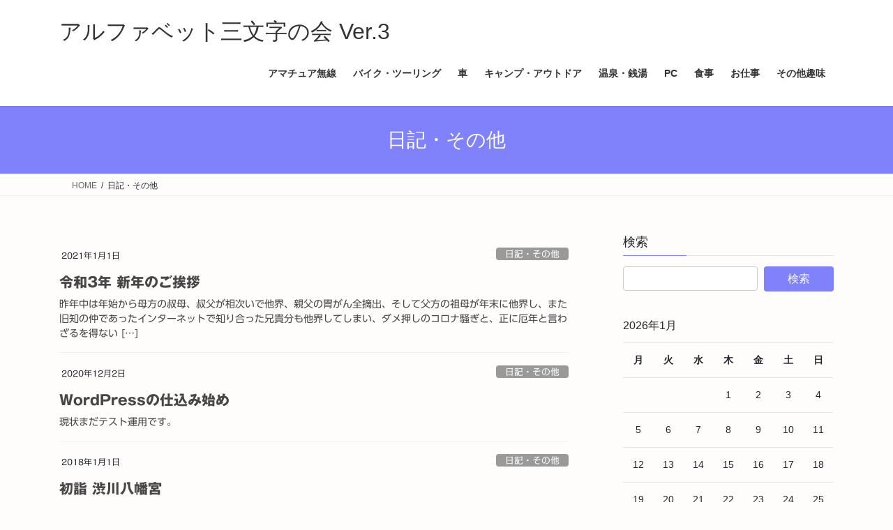

--- FILE ---
content_type: text/html; charset=UTF-8
request_url: https://www.takayama-onsen.org/info/archives/category/diary-or-any
body_size: 118054
content:
<!DOCTYPE html><html lang="ja"><head><meta charset="utf-8"><meta http-equiv="X-UA-Compatible" content="IE=edge"><meta name="viewport" content="width=device-width, initial-scale=1"> <script data-cfasync="false" data-no-defer="1" data-no-minify="1" data-no-optimize="1">var ewww_webp_supported=!1;function check_webp_feature(A,e){var w;e=void 0!==e?e:function(){},ewww_webp_supported?e(ewww_webp_supported):((w=new Image).onload=function(){ewww_webp_supported=0<w.width&&0<w.height,e&&e(ewww_webp_supported)},w.onerror=function(){e&&e(!1)},w.src="data:image/webp;base64,"+{alpha:"UklGRkoAAABXRUJQVlA4WAoAAAAQAAAAAAAAAAAAQUxQSAwAAAARBxAR/Q9ERP8DAABWUDggGAAAABQBAJ0BKgEAAQAAAP4AAA3AAP7mtQAAAA=="}[A])}check_webp_feature("alpha");</script><script data-cfasync="false" data-no-defer="1" data-no-minify="1" data-no-optimize="1">var Arrive=function(c,w){"use strict";if(c.MutationObserver&&"undefined"!=typeof HTMLElement){var r,a=0,u=(r=HTMLElement.prototype.matches||HTMLElement.prototype.webkitMatchesSelector||HTMLElement.prototype.mozMatchesSelector||HTMLElement.prototype.msMatchesSelector,{matchesSelector:function(e,t){return e instanceof HTMLElement&&r.call(e,t)},addMethod:function(e,t,r){var a=e[t];e[t]=function(){return r.length==arguments.length?r.apply(this,arguments):"function"==typeof a?a.apply(this,arguments):void 0}},callCallbacks:function(e,t){t&&t.options.onceOnly&&1==t.firedElems.length&&(e=[e[0]]);for(var r,a=0;r=e[a];a++)r&&r.callback&&r.callback.call(r.elem,r.elem);t&&t.options.onceOnly&&1==t.firedElems.length&&t.me.unbindEventWithSelectorAndCallback.call(t.target,t.selector,t.callback)},checkChildNodesRecursively:function(e,t,r,a){for(var i,n=0;i=e[n];n++)r(i,t,a)&&a.push({callback:t.callback,elem:i}),0<i.childNodes.length&&u.checkChildNodesRecursively(i.childNodes,t,r,a)},mergeArrays:function(e,t){var r,a={};for(r in e)e.hasOwnProperty(r)&&(a[r]=e[r]);for(r in t)t.hasOwnProperty(r)&&(a[r]=t[r]);return a},toElementsArray:function(e){return e=void 0!==e&&("number"!=typeof e.length||e===c)?[e]:e}}),e=(l.prototype.addEvent=function(e,t,r,a){a={target:e,selector:t,options:r,callback:a,firedElems:[]};return this._beforeAdding&&this._beforeAdding(a),this._eventsBucket.push(a),a},l.prototype.removeEvent=function(e){for(var t,r=this._eventsBucket.length-1;t=this._eventsBucket[r];r--)e(t)&&(this._beforeRemoving&&this._beforeRemoving(t),(t=this._eventsBucket.splice(r,1))&&t.length&&(t[0].callback=null))},l.prototype.beforeAdding=function(e){this._beforeAdding=e},l.prototype.beforeRemoving=function(e){this._beforeRemoving=e},l),t=function(i,n){var o=new e,l=this,s={fireOnAttributesModification:!1};return o.beforeAdding(function(t){var e=t.target;e!==c.document&&e!==c||(e=document.getElementsByTagName("html")[0]);var r=new MutationObserver(function(e){n.call(this,e,t)}),a=i(t.options);r.observe(e,a),t.observer=r,t.me=l}),o.beforeRemoving(function(e){e.observer.disconnect()}),this.bindEvent=function(e,t,r){t=u.mergeArrays(s,t);for(var a=u.toElementsArray(this),i=0;i<a.length;i++)o.addEvent(a[i],e,t,r)},this.unbindEvent=function(){var r=u.toElementsArray(this);o.removeEvent(function(e){for(var t=0;t<r.length;t++)if(this===w||e.target===r[t])return!0;return!1})},this.unbindEventWithSelectorOrCallback=function(r){var a=u.toElementsArray(this),i=r,e="function"==typeof r?function(e){for(var t=0;t<a.length;t++)if((this===w||e.target===a[t])&&e.callback===i)return!0;return!1}:function(e){for(var t=0;t<a.length;t++)if((this===w||e.target===a[t])&&e.selector===r)return!0;return!1};o.removeEvent(e)},this.unbindEventWithSelectorAndCallback=function(r,a){var i=u.toElementsArray(this);o.removeEvent(function(e){for(var t=0;t<i.length;t++)if((this===w||e.target===i[t])&&e.selector===r&&e.callback===a)return!0;return!1})},this},i=new function(){var s={fireOnAttributesModification:!1,onceOnly:!1,existing:!1};function n(e,t,r){return!(!u.matchesSelector(e,t.selector)||(e._id===w&&(e._id=a++),-1!=t.firedElems.indexOf(e._id)))&&(t.firedElems.push(e._id),!0)}var c=(i=new t(function(e){var t={attributes:!1,childList:!0,subtree:!0};return e.fireOnAttributesModification&&(t.attributes=!0),t},function(e,i){e.forEach(function(e){var t=e.addedNodes,r=e.target,a=[];null!==t&&0<t.length?u.checkChildNodesRecursively(t,i,n,a):"attributes"===e.type&&n(r,i)&&a.push({callback:i.callback,elem:r}),u.callCallbacks(a,i)})})).bindEvent;return i.bindEvent=function(e,t,r){t=void 0===r?(r=t,s):u.mergeArrays(s,t);var a=u.toElementsArray(this);if(t.existing){for(var i=[],n=0;n<a.length;n++)for(var o=a[n].querySelectorAll(e),l=0;l<o.length;l++)i.push({callback:r,elem:o[l]});if(t.onceOnly&&i.length)return r.call(i[0].elem,i[0].elem);setTimeout(u.callCallbacks,1,i)}c.call(this,e,t,r)},i},o=new function(){var a={};function i(e,t){return u.matchesSelector(e,t.selector)}var n=(o=new t(function(){return{childList:!0,subtree:!0}},function(e,r){e.forEach(function(e){var t=e.removedNodes,e=[];null!==t&&0<t.length&&u.checkChildNodesRecursively(t,r,i,e),u.callCallbacks(e,r)})})).bindEvent;return o.bindEvent=function(e,t,r){t=void 0===r?(r=t,a):u.mergeArrays(a,t),n.call(this,e,t,r)},o};d(HTMLElement.prototype),d(NodeList.prototype),d(HTMLCollection.prototype),d(HTMLDocument.prototype),d(Window.prototype);var n={};return s(i,n,"unbindAllArrive"),s(o,n,"unbindAllLeave"),n}function l(){this._eventsBucket=[],this._beforeAdding=null,this._beforeRemoving=null}function s(e,t,r){u.addMethod(t,r,e.unbindEvent),u.addMethod(t,r,e.unbindEventWithSelectorOrCallback),u.addMethod(t,r,e.unbindEventWithSelectorAndCallback)}function d(e){e.arrive=i.bindEvent,s(i,e,"unbindArrive"),e.leave=o.bindEvent,s(o,e,"unbindLeave")}}(window,void 0),ewww_webp_supported=!1;function check_webp_feature(e,t){var r;ewww_webp_supported?t(ewww_webp_supported):((r=new Image).onload=function(){ewww_webp_supported=0<r.width&&0<r.height,t(ewww_webp_supported)},r.onerror=function(){t(!1)},r.src="data:image/webp;base64,"+{alpha:"UklGRkoAAABXRUJQVlA4WAoAAAAQAAAAAAAAAAAAQUxQSAwAAAARBxAR/Q9ERP8DAABWUDggGAAAABQBAJ0BKgEAAQAAAP4AAA3AAP7mtQAAAA==",animation:"UklGRlIAAABXRUJQVlA4WAoAAAASAAAAAAAAAAAAQU5JTQYAAAD/////AABBTk1GJgAAAAAAAAAAAAAAAAAAAGQAAABWUDhMDQAAAC8AAAAQBxAREYiI/gcA"}[e])}function ewwwLoadImages(e){if(e){for(var t=document.querySelectorAll(".batch-image img, .image-wrapper a, .ngg-pro-masonry-item a, .ngg-galleria-offscreen-seo-wrapper a"),r=0,a=t.length;r<a;r++)ewwwAttr(t[r],"data-src",t[r].getAttribute("data-webp")),ewwwAttr(t[r],"data-thumbnail",t[r].getAttribute("data-webp-thumbnail"));for(var i=document.querySelectorAll("div.woocommerce-product-gallery__image"),r=0,a=i.length;r<a;r++)ewwwAttr(i[r],"data-thumb",i[r].getAttribute("data-webp-thumb"))}for(var n=document.querySelectorAll("video"),r=0,a=n.length;r<a;r++)ewwwAttr(n[r],"poster",e?n[r].getAttribute("data-poster-webp"):n[r].getAttribute("data-poster-image"));for(var o,l=document.querySelectorAll("img.ewww_webp_lazy_load"),r=0,a=l.length;r<a;r++)e&&(ewwwAttr(l[r],"data-lazy-srcset",l[r].getAttribute("data-lazy-srcset-webp")),ewwwAttr(l[r],"data-srcset",l[r].getAttribute("data-srcset-webp")),ewwwAttr(l[r],"data-lazy-src",l[r].getAttribute("data-lazy-src-webp")),ewwwAttr(l[r],"data-src",l[r].getAttribute("data-src-webp")),ewwwAttr(l[r],"data-orig-file",l[r].getAttribute("data-webp-orig-file")),ewwwAttr(l[r],"data-medium-file",l[r].getAttribute("data-webp-medium-file")),ewwwAttr(l[r],"data-large-file",l[r].getAttribute("data-webp-large-file")),null!=(o=l[r].getAttribute("srcset"))&&!1!==o&&o.includes("R0lGOD")&&ewwwAttr(l[r],"src",l[r].getAttribute("data-lazy-src-webp"))),l[r].className=l[r].className.replace(/\bewww_webp_lazy_load\b/,"");for(var s=document.querySelectorAll(".ewww_webp"),r=0,a=s.length;r<a;r++)e?(ewwwAttr(s[r],"srcset",s[r].getAttribute("data-srcset-webp")),ewwwAttr(s[r],"src",s[r].getAttribute("data-src-webp")),ewwwAttr(s[r],"data-orig-file",s[r].getAttribute("data-webp-orig-file")),ewwwAttr(s[r],"data-medium-file",s[r].getAttribute("data-webp-medium-file")),ewwwAttr(s[r],"data-large-file",s[r].getAttribute("data-webp-large-file")),ewwwAttr(s[r],"data-large_image",s[r].getAttribute("data-webp-large_image")),ewwwAttr(s[r],"data-src",s[r].getAttribute("data-webp-src"))):(ewwwAttr(s[r],"srcset",s[r].getAttribute("data-srcset-img")),ewwwAttr(s[r],"src",s[r].getAttribute("data-src-img"))),s[r].className=s[r].className.replace(/\bewww_webp\b/,"ewww_webp_loaded");window.jQuery&&jQuery.fn.isotope&&jQuery.fn.imagesLoaded&&(jQuery(".fusion-posts-container-infinite").imagesLoaded(function(){jQuery(".fusion-posts-container-infinite").hasClass("isotope")&&jQuery(".fusion-posts-container-infinite").isotope()}),jQuery(".fusion-portfolio:not(.fusion-recent-works) .fusion-portfolio-wrapper").imagesLoaded(function(){jQuery(".fusion-portfolio:not(.fusion-recent-works) .fusion-portfolio-wrapper").isotope()}))}function ewwwWebPInit(e){ewwwLoadImages(e),ewwwNggLoadGalleries(e),document.arrive(".ewww_webp",function(){ewwwLoadImages(e)}),document.arrive(".ewww_webp_lazy_load",function(){ewwwLoadImages(e)}),document.arrive("videos",function(){ewwwLoadImages(e)}),"loading"==document.readyState?document.addEventListener("DOMContentLoaded",ewwwJSONParserInit):("undefined"!=typeof galleries&&ewwwNggParseGalleries(e),ewwwWooParseVariations(e))}function ewwwAttr(e,t,r){null!=r&&!1!==r&&e.setAttribute(t,r)}function ewwwJSONParserInit(){"undefined"!=typeof galleries&&check_webp_feature("alpha",ewwwNggParseGalleries),check_webp_feature("alpha",ewwwWooParseVariations)}function ewwwWooParseVariations(e){if(e)for(var t=document.querySelectorAll("form.variations_form"),r=0,a=t.length;r<a;r++){var i=t[r].getAttribute("data-product_variations"),n=!1;try{for(var o in i=JSON.parse(i))void 0!==i[o]&&void 0!==i[o].image&&(void 0!==i[o].image.src_webp&&(i[o].image.src=i[o].image.src_webp,n=!0),void 0!==i[o].image.srcset_webp&&(i[o].image.srcset=i[o].image.srcset_webp,n=!0),void 0!==i[o].image.full_src_webp&&(i[o].image.full_src=i[o].image.full_src_webp,n=!0),void 0!==i[o].image.gallery_thumbnail_src_webp&&(i[o].image.gallery_thumbnail_src=i[o].image.gallery_thumbnail_src_webp,n=!0),void 0!==i[o].image.thumb_src_webp&&(i[o].image.thumb_src=i[o].image.thumb_src_webp,n=!0));n&&ewwwAttr(t[r],"data-product_variations",JSON.stringify(i))}catch(e){}}}function ewwwNggParseGalleries(e){if(e)for(var t in galleries){var r=galleries[t];galleries[t].images_list=ewwwNggParseImageList(r.images_list)}}function ewwwNggLoadGalleries(e){e&&document.addEventListener("ngg.galleria.themeadded",function(e,t){window.ngg_galleria._create_backup=window.ngg_galleria.create,window.ngg_galleria.create=function(e,t){var r=$(e).data("id");return galleries["gallery_"+r].images_list=ewwwNggParseImageList(galleries["gallery_"+r].images_list),window.ngg_galleria._create_backup(e,t)}})}function ewwwNggParseImageList(e){for(var t in e){var r=e[t];if(void 0!==r["image-webp"]&&(e[t].image=r["image-webp"],delete e[t]["image-webp"]),void 0!==r["thumb-webp"]&&(e[t].thumb=r["thumb-webp"],delete e[t]["thumb-webp"]),void 0!==r.full_image_webp&&(e[t].full_image=r.full_image_webp,delete e[t].full_image_webp),void 0!==r.srcsets)for(var a in r.srcsets)nggSrcset=r.srcsets[a],void 0!==r.srcsets[a+"-webp"]&&(e[t].srcsets[a]=r.srcsets[a+"-webp"],delete e[t].srcsets[a+"-webp"]);if(void 0!==r.full_srcsets)for(var i in r.full_srcsets)nggFSrcset=r.full_srcsets[i],void 0!==r.full_srcsets[i+"-webp"]&&(e[t].full_srcsets[i]=r.full_srcsets[i+"-webp"],delete e[t].full_srcsets[i+"-webp"])}return e}check_webp_feature("alpha",ewwwWebPInit);</script> <title>日記・その他 | アルファベット三文字の会 Ver.3</title><meta name='robots' content='max-image-preview:large' /><link rel='dns-prefetch' href='//webfonts.sakura.ne.jp' /><link rel='dns-prefetch' href='//www.google.com' /><link rel='dns-prefetch' href='//use.typekit.net' /><link rel="alternate" type="application/rss+xml" title="アルファベット三文字の会 Ver.3 &raquo; フィード" href="https://www.takayama-onsen.org/info/feed" /><link rel="alternate" type="application/rss+xml" title="アルファベット三文字の会 Ver.3 &raquo; コメントフィード" href="https://www.takayama-onsen.org/info/comments/feed" /><link rel="alternate" type="application/rss+xml" title="アルファベット三文字の会 Ver.3 &raquo; 日記・その他 カテゴリーのフィード" href="https://www.takayama-onsen.org/info/archives/category/diary-or-any/feed" /><meta name="description" content="日記・その他 について アルファベット三文字の会 Ver.3 日々のことを適当に、ちまちまと車、バイク、無線機、シンセ、カメラを弄る" /><style id='wp-img-auto-sizes-contain-inline-css' type='text/css'>img:is([sizes=auto i],[sizes^="auto," i]){contain-intrinsic-size:3000px 1500px}
/*# sourceURL=wp-img-auto-sizes-contain-inline-css */</style><link rel='stylesheet' id='vkExUnit_common_style-css' href='https://www.takayama-onsen.org/info/wp-content/cache/autoptimize/autoptimize_single_ea06bcb9caaffec68e5e5f8d33d36f3a.php?ver=9.113.0.1' type='text/css' media='all' /><style id='vkExUnit_common_style-inline-css' type='text/css'>:root {--ver_page_top_button_url:url(https://www.takayama-onsen.org/info/wp-content/plugins/vk-all-in-one-expansion-unit/assets/images/to-top-btn-icon.svg);}@font-face {font-weight: normal;font-style: normal;font-family: "vk_sns";src: url("https://www.takayama-onsen.org/info/wp-content/plugins/vk-all-in-one-expansion-unit/inc/sns/icons/fonts/vk_sns.eot?-bq20cj");src: url("https://www.takayama-onsen.org/info/wp-content/plugins/vk-all-in-one-expansion-unit/inc/sns/icons/fonts/vk_sns.eot?#iefix-bq20cj") format("embedded-opentype"),url("https://www.takayama-onsen.org/info/wp-content/plugins/vk-all-in-one-expansion-unit/inc/sns/icons/fonts/vk_sns.woff?-bq20cj") format("woff"),url("https://www.takayama-onsen.org/info/wp-content/plugins/vk-all-in-one-expansion-unit/inc/sns/icons/fonts/vk_sns.ttf?-bq20cj") format("truetype"),url("https://www.takayama-onsen.org/info/wp-content/plugins/vk-all-in-one-expansion-unit/inc/sns/icons/fonts/vk_sns.svg?-bq20cj#vk_sns") format("svg");}
.veu_promotion-alert__content--text {border: 1px solid rgba(0,0,0,0.125);padding: 0.5em 1em;border-radius: var(--vk-size-radius);margin-bottom: var(--vk-margin-block-bottom);font-size: 0.875rem;}/* Alert Content部分に段落タグを入れた場合に最後の段落の余白を0にする */.veu_promotion-alert__content--text p:last-of-type{margin-bottom:0;margin-top: 0;}
/*# sourceURL=vkExUnit_common_style-inline-css */</style><style id='wp-emoji-styles-inline-css' type='text/css'>img.wp-smiley, img.emoji {
		display: inline !important;
		border: none !important;
		box-shadow: none !important;
		height: 1em !important;
		width: 1em !important;
		margin: 0 0.07em !important;
		vertical-align: -0.1em !important;
		background: none !important;
		padding: 0 !important;
	}
/*# sourceURL=wp-emoji-styles-inline-css */</style><style id='wp-block-library-inline-css' type='text/css'>:root{--wp-block-synced-color:#7a00df;--wp-block-synced-color--rgb:122,0,223;--wp-bound-block-color:var(--wp-block-synced-color);--wp-editor-canvas-background:#ddd;--wp-admin-theme-color:#007cba;--wp-admin-theme-color--rgb:0,124,186;--wp-admin-theme-color-darker-10:#006ba1;--wp-admin-theme-color-darker-10--rgb:0,107,160.5;--wp-admin-theme-color-darker-20:#005a87;--wp-admin-theme-color-darker-20--rgb:0,90,135;--wp-admin-border-width-focus:2px}@media (min-resolution:192dpi){:root{--wp-admin-border-width-focus:1.5px}}.wp-element-button{cursor:pointer}:root .has-very-light-gray-background-color{background-color:#eee}:root .has-very-dark-gray-background-color{background-color:#313131}:root .has-very-light-gray-color{color:#eee}:root .has-very-dark-gray-color{color:#313131}:root .has-vivid-green-cyan-to-vivid-cyan-blue-gradient-background{background:linear-gradient(135deg,#00d084,#0693e3)}:root .has-purple-crush-gradient-background{background:linear-gradient(135deg,#34e2e4,#4721fb 50%,#ab1dfe)}:root .has-hazy-dawn-gradient-background{background:linear-gradient(135deg,#faaca8,#dad0ec)}:root .has-subdued-olive-gradient-background{background:linear-gradient(135deg,#fafae1,#67a671)}:root .has-atomic-cream-gradient-background{background:linear-gradient(135deg,#fdd79a,#004a59)}:root .has-nightshade-gradient-background{background:linear-gradient(135deg,#330968,#31cdcf)}:root .has-midnight-gradient-background{background:linear-gradient(135deg,#020381,#2874fc)}:root{--wp--preset--font-size--normal:16px;--wp--preset--font-size--huge:42px}.has-regular-font-size{font-size:1em}.has-larger-font-size{font-size:2.625em}.has-normal-font-size{font-size:var(--wp--preset--font-size--normal)}.has-huge-font-size{font-size:var(--wp--preset--font-size--huge)}.has-text-align-center{text-align:center}.has-text-align-left{text-align:left}.has-text-align-right{text-align:right}.has-fit-text{white-space:nowrap!important}#end-resizable-editor-section{display:none}.aligncenter{clear:both}.items-justified-left{justify-content:flex-start}.items-justified-center{justify-content:center}.items-justified-right{justify-content:flex-end}.items-justified-space-between{justify-content:space-between}.screen-reader-text{border:0;clip-path:inset(50%);height:1px;margin:-1px;overflow:hidden;padding:0;position:absolute;width:1px;word-wrap:normal!important}.screen-reader-text:focus{background-color:#ddd;clip-path:none;color:#444;display:block;font-size:1em;height:auto;left:5px;line-height:normal;padding:15px 23px 14px;text-decoration:none;top:5px;width:auto;z-index:100000}html :where(.has-border-color){border-style:solid}html :where([style*=border-top-color]){border-top-style:solid}html :where([style*=border-right-color]){border-right-style:solid}html :where([style*=border-bottom-color]){border-bottom-style:solid}html :where([style*=border-left-color]){border-left-style:solid}html :where([style*=border-width]){border-style:solid}html :where([style*=border-top-width]){border-top-style:solid}html :where([style*=border-right-width]){border-right-style:solid}html :where([style*=border-bottom-width]){border-bottom-style:solid}html :where([style*=border-left-width]){border-left-style:solid}html :where(img[class*=wp-image-]){height:auto;max-width:100%}:where(figure){margin:0 0 1em}html :where(.is-position-sticky){--wp-admin--admin-bar--position-offset:var(--wp-admin--admin-bar--height,0px)}@media screen and (max-width:600px){html :where(.is-position-sticky){--wp-admin--admin-bar--position-offset:0px}}
.vk-cols--reverse{flex-direction:row-reverse}.vk-cols--hasbtn{margin-bottom:0}.vk-cols--hasbtn>.row>.vk_gridColumn_item,.vk-cols--hasbtn>.wp-block-column{position:relative;padding-bottom:3em}.vk-cols--hasbtn>.row>.vk_gridColumn_item>.wp-block-buttons,.vk-cols--hasbtn>.row>.vk_gridColumn_item>.vk_button,.vk-cols--hasbtn>.wp-block-column>.wp-block-buttons,.vk-cols--hasbtn>.wp-block-column>.vk_button{position:absolute;bottom:0;width:100%}.vk-cols--fit.wp-block-columns{gap:0}.vk-cols--fit.wp-block-columns,.vk-cols--fit.wp-block-columns:not(.is-not-stacked-on-mobile){margin-top:0;margin-bottom:0;justify-content:space-between}.vk-cols--fit.wp-block-columns>.wp-block-column *:last-child,.vk-cols--fit.wp-block-columns:not(.is-not-stacked-on-mobile)>.wp-block-column *:last-child{margin-bottom:0}.vk-cols--fit.wp-block-columns>.wp-block-column>.wp-block-cover,.vk-cols--fit.wp-block-columns:not(.is-not-stacked-on-mobile)>.wp-block-column>.wp-block-cover{margin-top:0}.vk-cols--fit.wp-block-columns.has-background,.vk-cols--fit.wp-block-columns:not(.is-not-stacked-on-mobile).has-background{padding:0}@media(max-width: 599px){.vk-cols--fit.wp-block-columns:not(.has-background)>.wp-block-column:not(.has-background),.vk-cols--fit.wp-block-columns:not(.is-not-stacked-on-mobile):not(.has-background)>.wp-block-column:not(.has-background){padding-left:0 !important;padding-right:0 !important}}@media(min-width: 782px){.vk-cols--fit.wp-block-columns .block-editor-block-list__block.wp-block-column:not(:first-child),.vk-cols--fit.wp-block-columns>.wp-block-column:not(:first-child),.vk-cols--fit.wp-block-columns:not(.is-not-stacked-on-mobile) .block-editor-block-list__block.wp-block-column:not(:first-child),.vk-cols--fit.wp-block-columns:not(.is-not-stacked-on-mobile)>.wp-block-column:not(:first-child){margin-left:0}}@media(min-width: 600px)and (max-width: 781px){.vk-cols--fit.wp-block-columns .wp-block-column:nth-child(2n),.vk-cols--fit.wp-block-columns:not(.is-not-stacked-on-mobile) .wp-block-column:nth-child(2n){margin-left:0}.vk-cols--fit.wp-block-columns .wp-block-column:not(:only-child),.vk-cols--fit.wp-block-columns:not(.is-not-stacked-on-mobile) .wp-block-column:not(:only-child){flex-basis:50% !important}}.vk-cols--fit--gap1.wp-block-columns{gap:1px}@media(min-width: 600px)and (max-width: 781px){.vk-cols--fit--gap1.wp-block-columns .wp-block-column:not(:only-child){flex-basis:calc(50% - 1px) !important}}.vk-cols--fit.vk-cols--grid>.block-editor-block-list__block,.vk-cols--fit.vk-cols--grid>.wp-block-column,.vk-cols--fit.vk-cols--grid:not(.is-not-stacked-on-mobile)>.block-editor-block-list__block,.vk-cols--fit.vk-cols--grid:not(.is-not-stacked-on-mobile)>.wp-block-column{flex-basis:50%;box-sizing:border-box}@media(max-width: 599px){.vk-cols--fit.vk-cols--grid.vk-cols--grid--alignfull>.wp-block-column:nth-child(2)>.wp-block-cover,.vk-cols--fit.vk-cols--grid.vk-cols--grid--alignfull>.wp-block-column:nth-child(2)>.vk_outer,.vk-cols--fit.vk-cols--grid:not(.is-not-stacked-on-mobile).vk-cols--grid--alignfull>.wp-block-column:nth-child(2)>.wp-block-cover,.vk-cols--fit.vk-cols--grid:not(.is-not-stacked-on-mobile).vk-cols--grid--alignfull>.wp-block-column:nth-child(2)>.vk_outer{width:100vw;margin-right:calc((100% - 100vw)/2);margin-left:calc((100% - 100vw)/2)}}@media(min-width: 600px){.vk-cols--fit.vk-cols--grid.vk-cols--grid--alignfull>.wp-block-column:nth-child(2)>.wp-block-cover,.vk-cols--fit.vk-cols--grid.vk-cols--grid--alignfull>.wp-block-column:nth-child(2)>.vk_outer,.vk-cols--fit.vk-cols--grid:not(.is-not-stacked-on-mobile).vk-cols--grid--alignfull>.wp-block-column:nth-child(2)>.wp-block-cover,.vk-cols--fit.vk-cols--grid:not(.is-not-stacked-on-mobile).vk-cols--grid--alignfull>.wp-block-column:nth-child(2)>.vk_outer{margin-right:calc(100% - 50vw);width:50vw}}@media(min-width: 600px){.vk-cols--fit.vk-cols--grid.vk-cols--grid--alignfull.vk-cols--reverse>.wp-block-column,.vk-cols--fit.vk-cols--grid:not(.is-not-stacked-on-mobile).vk-cols--grid--alignfull.vk-cols--reverse>.wp-block-column{margin-left:0;margin-right:0}.vk-cols--fit.vk-cols--grid.vk-cols--grid--alignfull.vk-cols--reverse>.wp-block-column:nth-child(2)>.wp-block-cover,.vk-cols--fit.vk-cols--grid.vk-cols--grid--alignfull.vk-cols--reverse>.wp-block-column:nth-child(2)>.vk_outer,.vk-cols--fit.vk-cols--grid:not(.is-not-stacked-on-mobile).vk-cols--grid--alignfull.vk-cols--reverse>.wp-block-column:nth-child(2)>.wp-block-cover,.vk-cols--fit.vk-cols--grid:not(.is-not-stacked-on-mobile).vk-cols--grid--alignfull.vk-cols--reverse>.wp-block-column:nth-child(2)>.vk_outer{margin-left:calc(100% - 50vw)}}.vk-cols--menu h2,.vk-cols--menu h3,.vk-cols--menu h4,.vk-cols--menu h5{margin-bottom:.2em;text-shadow:#000 0 0 10px}.vk-cols--menu h2:first-child,.vk-cols--menu h3:first-child,.vk-cols--menu h4:first-child,.vk-cols--menu h5:first-child{margin-top:0}.vk-cols--menu p{margin-bottom:1rem;text-shadow:#000 0 0 10px}.vk-cols--menu .wp-block-cover__inner-container:last-child{margin-bottom:0}.vk-cols--fitbnrs .wp-block-column .wp-block-cover:hover img{filter:unset}.vk-cols--fitbnrs .wp-block-column .wp-block-cover:hover{background-color:unset}.vk-cols--fitbnrs .wp-block-column .wp-block-cover:hover .wp-block-cover__image-background{filter:unset !important}.vk-cols--fitbnrs .wp-block-cover .wp-block-cover__inner-container{position:absolute;height:100%;width:100%}.vk-cols--fitbnrs .vk_button{height:100%;margin:0}.vk-cols--fitbnrs .vk_button .vk_button_btn,.vk-cols--fitbnrs .vk_button .btn{height:100%;width:100%;border:none;box-shadow:none;background-color:unset !important;transition:unset}.vk-cols--fitbnrs .vk_button .vk_button_btn:hover,.vk-cols--fitbnrs .vk_button .btn:hover{transition:unset}.vk-cols--fitbnrs .vk_button .vk_button_btn:after,.vk-cols--fitbnrs .vk_button .btn:after{border:none}.vk-cols--fitbnrs .vk_button .vk_button_link_txt{width:100%;position:absolute;top:50%;left:50%;transform:translateY(-50%) translateX(-50%);font-size:2rem;text-shadow:#000 0 0 10px}.vk-cols--fitbnrs .vk_button .vk_button_link_subCaption{width:100%;position:absolute;top:calc(50% + 2.2em);left:50%;transform:translateY(-50%) translateX(-50%);text-shadow:#000 0 0 10px}@media(min-width: 992px){.vk-cols--media.wp-block-columns{gap:3rem}}.vk-fit-map figure{margin-bottom:0}.vk-fit-map iframe{position:relative;margin-bottom:0;display:block;max-height:400px;width:100vw}.vk-fit-map:is(.alignfull,.alignwide) div{max-width:100%}.vk-table--th--width25 :where(tr>*:first-child){width:25%}.vk-table--th--width30 :where(tr>*:first-child){width:30%}.vk-table--th--width35 :where(tr>*:first-child){width:35%}.vk-table--th--width40 :where(tr>*:first-child){width:40%}.vk-table--th--bg-bright :where(tr>*:first-child){background-color:var(--wp--preset--color--bg-secondary, rgba(0, 0, 0, 0.05))}@media(max-width: 599px){.vk-table--mobile-block :is(th,td){width:100%;display:block}.vk-table--mobile-block.wp-block-table table :is(th,td){border-top:none}}.vk-table--width--th25 :where(tr>*:first-child){width:25%}.vk-table--width--th30 :where(tr>*:first-child){width:30%}.vk-table--width--th35 :where(tr>*:first-child){width:35%}.vk-table--width--th40 :where(tr>*:first-child){width:40%}.no-margin{margin:0}@media(max-width: 599px){.wp-block-image.vk-aligncenter--mobile>.alignright{float:none;margin-left:auto;margin-right:auto}.vk-no-padding-horizontal--mobile{padding-left:0 !important;padding-right:0 !important}}
/* VK Color Palettes */

/*# sourceURL=wp-block-library-inline-css */</style><style id='wp-block-image-inline-css' type='text/css'>.wp-block-image>a,.wp-block-image>figure>a{display:inline-block}.wp-block-image img{box-sizing:border-box;height:auto;max-width:100%;vertical-align:bottom}@media not (prefers-reduced-motion){.wp-block-image img.hide{visibility:hidden}.wp-block-image img.show{animation:show-content-image .4s}}.wp-block-image[style*=border-radius] img,.wp-block-image[style*=border-radius]>a{border-radius:inherit}.wp-block-image.has-custom-border img{box-sizing:border-box}.wp-block-image.aligncenter{text-align:center}.wp-block-image.alignfull>a,.wp-block-image.alignwide>a{width:100%}.wp-block-image.alignfull img,.wp-block-image.alignwide img{height:auto;width:100%}.wp-block-image .aligncenter,.wp-block-image .alignleft,.wp-block-image .alignright,.wp-block-image.aligncenter,.wp-block-image.alignleft,.wp-block-image.alignright{display:table}.wp-block-image .aligncenter>figcaption,.wp-block-image .alignleft>figcaption,.wp-block-image .alignright>figcaption,.wp-block-image.aligncenter>figcaption,.wp-block-image.alignleft>figcaption,.wp-block-image.alignright>figcaption{caption-side:bottom;display:table-caption}.wp-block-image .alignleft{float:left;margin:.5em 1em .5em 0}.wp-block-image .alignright{float:right;margin:.5em 0 .5em 1em}.wp-block-image .aligncenter{margin-left:auto;margin-right:auto}.wp-block-image :where(figcaption){margin-bottom:1em;margin-top:.5em}.wp-block-image.is-style-circle-mask img{border-radius:9999px}@supports ((-webkit-mask-image:none) or (mask-image:none)) or (-webkit-mask-image:none){.wp-block-image.is-style-circle-mask img{border-radius:0;-webkit-mask-image:url('data:image/svg+xml;utf8,<svg viewBox="0 0 100 100" xmlns="http://www.w3.org/2000/svg"><circle cx="50" cy="50" r="50"/></svg>');mask-image:url('data:image/svg+xml;utf8,<svg viewBox="0 0 100 100" xmlns="http://www.w3.org/2000/svg"><circle cx="50" cy="50" r="50"/></svg>');mask-mode:alpha;-webkit-mask-position:center;mask-position:center;-webkit-mask-repeat:no-repeat;mask-repeat:no-repeat;-webkit-mask-size:contain;mask-size:contain}}:root :where(.wp-block-image.is-style-rounded img,.wp-block-image .is-style-rounded img){border-radius:9999px}.wp-block-image figure{margin:0}.wp-lightbox-container{display:flex;flex-direction:column;position:relative}.wp-lightbox-container img{cursor:zoom-in}.wp-lightbox-container img:hover+button{opacity:1}.wp-lightbox-container button{align-items:center;backdrop-filter:blur(16px) saturate(180%);background-color:#5a5a5a40;border:none;border-radius:4px;cursor:zoom-in;display:flex;height:20px;justify-content:center;opacity:0;padding:0;position:absolute;right:16px;text-align:center;top:16px;width:20px;z-index:100}@media not (prefers-reduced-motion){.wp-lightbox-container button{transition:opacity .2s ease}}.wp-lightbox-container button:focus-visible{outline:3px auto #5a5a5a40;outline:3px auto -webkit-focus-ring-color;outline-offset:3px}.wp-lightbox-container button:hover{cursor:pointer;opacity:1}.wp-lightbox-container button:focus{opacity:1}.wp-lightbox-container button:focus,.wp-lightbox-container button:hover,.wp-lightbox-container button:not(:hover):not(:active):not(.has-background){background-color:#5a5a5a40;border:none}.wp-lightbox-overlay{box-sizing:border-box;cursor:zoom-out;height:100vh;left:0;overflow:hidden;position:fixed;top:0;visibility:hidden;width:100%;z-index:100000}.wp-lightbox-overlay .close-button{align-items:center;cursor:pointer;display:flex;justify-content:center;min-height:40px;min-width:40px;padding:0;position:absolute;right:calc(env(safe-area-inset-right) + 16px);top:calc(env(safe-area-inset-top) + 16px);z-index:5000000}.wp-lightbox-overlay .close-button:focus,.wp-lightbox-overlay .close-button:hover,.wp-lightbox-overlay .close-button:not(:hover):not(:active):not(.has-background){background:none;border:none}.wp-lightbox-overlay .lightbox-image-container{height:var(--wp--lightbox-container-height);left:50%;overflow:hidden;position:absolute;top:50%;transform:translate(-50%,-50%);transform-origin:top left;width:var(--wp--lightbox-container-width);z-index:9999999999}.wp-lightbox-overlay .wp-block-image{align-items:center;box-sizing:border-box;display:flex;height:100%;justify-content:center;margin:0;position:relative;transform-origin:0 0;width:100%;z-index:3000000}.wp-lightbox-overlay .wp-block-image img{height:var(--wp--lightbox-image-height);min-height:var(--wp--lightbox-image-height);min-width:var(--wp--lightbox-image-width);width:var(--wp--lightbox-image-width)}.wp-lightbox-overlay .wp-block-image figcaption{display:none}.wp-lightbox-overlay button{background:none;border:none}.wp-lightbox-overlay .scrim{background-color:#fff;height:100%;opacity:.9;position:absolute;width:100%;z-index:2000000}.wp-lightbox-overlay.active{visibility:visible}@media not (prefers-reduced-motion){.wp-lightbox-overlay.active{animation:turn-on-visibility .25s both}.wp-lightbox-overlay.active img{animation:turn-on-visibility .35s both}.wp-lightbox-overlay.show-closing-animation:not(.active){animation:turn-off-visibility .35s both}.wp-lightbox-overlay.show-closing-animation:not(.active) img{animation:turn-off-visibility .25s both}.wp-lightbox-overlay.zoom.active{animation:none;opacity:1;visibility:visible}.wp-lightbox-overlay.zoom.active .lightbox-image-container{animation:lightbox-zoom-in .4s}.wp-lightbox-overlay.zoom.active .lightbox-image-container img{animation:none}.wp-lightbox-overlay.zoom.active .scrim{animation:turn-on-visibility .4s forwards}.wp-lightbox-overlay.zoom.show-closing-animation:not(.active){animation:none}.wp-lightbox-overlay.zoom.show-closing-animation:not(.active) .lightbox-image-container{animation:lightbox-zoom-out .4s}.wp-lightbox-overlay.zoom.show-closing-animation:not(.active) .lightbox-image-container img{animation:none}.wp-lightbox-overlay.zoom.show-closing-animation:not(.active) .scrim{animation:turn-off-visibility .4s forwards}}@keyframes show-content-image{0%{visibility:hidden}99%{visibility:hidden}to{visibility:visible}}@keyframes turn-on-visibility{0%{opacity:0}to{opacity:1}}@keyframes turn-off-visibility{0%{opacity:1;visibility:visible}99%{opacity:0;visibility:visible}to{opacity:0;visibility:hidden}}@keyframes lightbox-zoom-in{0%{transform:translate(calc((-100vw + var(--wp--lightbox-scrollbar-width))/2 + var(--wp--lightbox-initial-left-position)),calc(-50vh + var(--wp--lightbox-initial-top-position))) scale(var(--wp--lightbox-scale))}to{transform:translate(-50%,-50%) scale(1)}}@keyframes lightbox-zoom-out{0%{transform:translate(-50%,-50%) scale(1);visibility:visible}99%{visibility:visible}to{transform:translate(calc((-100vw + var(--wp--lightbox-scrollbar-width))/2 + var(--wp--lightbox-initial-left-position)),calc(-50vh + var(--wp--lightbox-initial-top-position))) scale(var(--wp--lightbox-scale));visibility:hidden}}
/*# sourceURL=https://www.takayama-onsen.org/info/wp-includes/blocks/image/style.min.css */</style><style id='wp-block-columns-inline-css' type='text/css'>.wp-block-columns{box-sizing:border-box;display:flex;flex-wrap:wrap!important}@media (min-width:782px){.wp-block-columns{flex-wrap:nowrap!important}}.wp-block-columns{align-items:normal!important}.wp-block-columns.are-vertically-aligned-top{align-items:flex-start}.wp-block-columns.are-vertically-aligned-center{align-items:center}.wp-block-columns.are-vertically-aligned-bottom{align-items:flex-end}@media (max-width:781px){.wp-block-columns:not(.is-not-stacked-on-mobile)>.wp-block-column{flex-basis:100%!important}}@media (min-width:782px){.wp-block-columns:not(.is-not-stacked-on-mobile)>.wp-block-column{flex-basis:0;flex-grow:1}.wp-block-columns:not(.is-not-stacked-on-mobile)>.wp-block-column[style*=flex-basis]{flex-grow:0}}.wp-block-columns.is-not-stacked-on-mobile{flex-wrap:nowrap!important}.wp-block-columns.is-not-stacked-on-mobile>.wp-block-column{flex-basis:0;flex-grow:1}.wp-block-columns.is-not-stacked-on-mobile>.wp-block-column[style*=flex-basis]{flex-grow:0}:where(.wp-block-columns){margin-bottom:1.75em}:where(.wp-block-columns.has-background){padding:1.25em 2.375em}.wp-block-column{flex-grow:1;min-width:0;overflow-wrap:break-word;word-break:break-word}.wp-block-column.is-vertically-aligned-top{align-self:flex-start}.wp-block-column.is-vertically-aligned-center{align-self:center}.wp-block-column.is-vertically-aligned-bottom{align-self:flex-end}.wp-block-column.is-vertically-aligned-stretch{align-self:stretch}.wp-block-column.is-vertically-aligned-bottom,.wp-block-column.is-vertically-aligned-center,.wp-block-column.is-vertically-aligned-top{width:100%}
/*# sourceURL=https://www.takayama-onsen.org/info/wp-includes/blocks/columns/style.min.css */</style><style id='wp-block-paragraph-inline-css' type='text/css'>.is-small-text{font-size:.875em}.is-regular-text{font-size:1em}.is-large-text{font-size:2.25em}.is-larger-text{font-size:3em}.has-drop-cap:not(:focus):first-letter{float:left;font-size:8.4em;font-style:normal;font-weight:100;line-height:.68;margin:.05em .1em 0 0;text-transform:uppercase}body.rtl .has-drop-cap:not(:focus):first-letter{float:none;margin-left:.1em}p.has-drop-cap.has-background{overflow:hidden}:root :where(p.has-background){padding:1.25em 2.375em}:where(p.has-text-color:not(.has-link-color)) a{color:inherit}p.has-text-align-left[style*="writing-mode:vertical-lr"],p.has-text-align-right[style*="writing-mode:vertical-rl"]{rotate:180deg}
/*# sourceURL=https://www.takayama-onsen.org/info/wp-includes/blocks/paragraph/style.min.css */</style><style id='wp-block-separator-inline-css' type='text/css'>@charset "UTF-8";.wp-block-separator{border:none;border-top:2px solid}:root :where(.wp-block-separator.is-style-dots){height:auto;line-height:1;text-align:center}:root :where(.wp-block-separator.is-style-dots):before{color:currentColor;content:"···";font-family:serif;font-size:1.5em;letter-spacing:2em;padding-left:2em}.wp-block-separator.is-style-dots{background:none!important;border:none!important}
/*# sourceURL=https://www.takayama-onsen.org/info/wp-includes/blocks/separator/style.min.css */</style><style id='global-styles-inline-css' type='text/css'>:root{--wp--preset--aspect-ratio--square: 1;--wp--preset--aspect-ratio--4-3: 4/3;--wp--preset--aspect-ratio--3-4: 3/4;--wp--preset--aspect-ratio--3-2: 3/2;--wp--preset--aspect-ratio--2-3: 2/3;--wp--preset--aspect-ratio--16-9: 16/9;--wp--preset--aspect-ratio--9-16: 9/16;--wp--preset--color--black: #000000;--wp--preset--color--cyan-bluish-gray: #abb8c3;--wp--preset--color--white: #ffffff;--wp--preset--color--pale-pink: #f78da7;--wp--preset--color--vivid-red: #cf2e2e;--wp--preset--color--luminous-vivid-orange: #ff6900;--wp--preset--color--luminous-vivid-amber: #fcb900;--wp--preset--color--light-green-cyan: #7bdcb5;--wp--preset--color--vivid-green-cyan: #00d084;--wp--preset--color--pale-cyan-blue: #8ed1fc;--wp--preset--color--vivid-cyan-blue: #0693e3;--wp--preset--color--vivid-purple: #9b51e0;--wp--preset--gradient--vivid-cyan-blue-to-vivid-purple: linear-gradient(135deg,rgb(6,147,227) 0%,rgb(155,81,224) 100%);--wp--preset--gradient--light-green-cyan-to-vivid-green-cyan: linear-gradient(135deg,rgb(122,220,180) 0%,rgb(0,208,130) 100%);--wp--preset--gradient--luminous-vivid-amber-to-luminous-vivid-orange: linear-gradient(135deg,rgb(252,185,0) 0%,rgb(255,105,0) 100%);--wp--preset--gradient--luminous-vivid-orange-to-vivid-red: linear-gradient(135deg,rgb(255,105,0) 0%,rgb(207,46,46) 100%);--wp--preset--gradient--very-light-gray-to-cyan-bluish-gray: linear-gradient(135deg,rgb(238,238,238) 0%,rgb(169,184,195) 100%);--wp--preset--gradient--cool-to-warm-spectrum: linear-gradient(135deg,rgb(74,234,220) 0%,rgb(151,120,209) 20%,rgb(207,42,186) 40%,rgb(238,44,130) 60%,rgb(251,105,98) 80%,rgb(254,248,76) 100%);--wp--preset--gradient--blush-light-purple: linear-gradient(135deg,rgb(255,206,236) 0%,rgb(152,150,240) 100%);--wp--preset--gradient--blush-bordeaux: linear-gradient(135deg,rgb(254,205,165) 0%,rgb(254,45,45) 50%,rgb(107,0,62) 100%);--wp--preset--gradient--luminous-dusk: linear-gradient(135deg,rgb(255,203,112) 0%,rgb(199,81,192) 50%,rgb(65,88,208) 100%);--wp--preset--gradient--pale-ocean: linear-gradient(135deg,rgb(255,245,203) 0%,rgb(182,227,212) 50%,rgb(51,167,181) 100%);--wp--preset--gradient--electric-grass: linear-gradient(135deg,rgb(202,248,128) 0%,rgb(113,206,126) 100%);--wp--preset--gradient--midnight: linear-gradient(135deg,rgb(2,3,129) 0%,rgb(40,116,252) 100%);--wp--preset--font-size--small: 13px;--wp--preset--font-size--medium: 20px;--wp--preset--font-size--large: 36px;--wp--preset--font-size--x-large: 42px;--wp--preset--spacing--20: 0.44rem;--wp--preset--spacing--30: 0.67rem;--wp--preset--spacing--40: 1rem;--wp--preset--spacing--50: 1.5rem;--wp--preset--spacing--60: 2.25rem;--wp--preset--spacing--70: 3.38rem;--wp--preset--spacing--80: 5.06rem;--wp--preset--shadow--natural: 6px 6px 9px rgba(0, 0, 0, 0.2);--wp--preset--shadow--deep: 12px 12px 50px rgba(0, 0, 0, 0.4);--wp--preset--shadow--sharp: 6px 6px 0px rgba(0, 0, 0, 0.2);--wp--preset--shadow--outlined: 6px 6px 0px -3px rgb(255, 255, 255), 6px 6px rgb(0, 0, 0);--wp--preset--shadow--crisp: 6px 6px 0px rgb(0, 0, 0);}:where(.is-layout-flex){gap: 0.5em;}:where(.is-layout-grid){gap: 0.5em;}body .is-layout-flex{display: flex;}.is-layout-flex{flex-wrap: wrap;align-items: center;}.is-layout-flex > :is(*, div){margin: 0;}body .is-layout-grid{display: grid;}.is-layout-grid > :is(*, div){margin: 0;}:where(.wp-block-columns.is-layout-flex){gap: 2em;}:where(.wp-block-columns.is-layout-grid){gap: 2em;}:where(.wp-block-post-template.is-layout-flex){gap: 1.25em;}:where(.wp-block-post-template.is-layout-grid){gap: 1.25em;}.has-black-color{color: var(--wp--preset--color--black) !important;}.has-cyan-bluish-gray-color{color: var(--wp--preset--color--cyan-bluish-gray) !important;}.has-white-color{color: var(--wp--preset--color--white) !important;}.has-pale-pink-color{color: var(--wp--preset--color--pale-pink) !important;}.has-vivid-red-color{color: var(--wp--preset--color--vivid-red) !important;}.has-luminous-vivid-orange-color{color: var(--wp--preset--color--luminous-vivid-orange) !important;}.has-luminous-vivid-amber-color{color: var(--wp--preset--color--luminous-vivid-amber) !important;}.has-light-green-cyan-color{color: var(--wp--preset--color--light-green-cyan) !important;}.has-vivid-green-cyan-color{color: var(--wp--preset--color--vivid-green-cyan) !important;}.has-pale-cyan-blue-color{color: var(--wp--preset--color--pale-cyan-blue) !important;}.has-vivid-cyan-blue-color{color: var(--wp--preset--color--vivid-cyan-blue) !important;}.has-vivid-purple-color{color: var(--wp--preset--color--vivid-purple) !important;}.has-black-background-color{background-color: var(--wp--preset--color--black) !important;}.has-cyan-bluish-gray-background-color{background-color: var(--wp--preset--color--cyan-bluish-gray) !important;}.has-white-background-color{background-color: var(--wp--preset--color--white) !important;}.has-pale-pink-background-color{background-color: var(--wp--preset--color--pale-pink) !important;}.has-vivid-red-background-color{background-color: var(--wp--preset--color--vivid-red) !important;}.has-luminous-vivid-orange-background-color{background-color: var(--wp--preset--color--luminous-vivid-orange) !important;}.has-luminous-vivid-amber-background-color{background-color: var(--wp--preset--color--luminous-vivid-amber) !important;}.has-light-green-cyan-background-color{background-color: var(--wp--preset--color--light-green-cyan) !important;}.has-vivid-green-cyan-background-color{background-color: var(--wp--preset--color--vivid-green-cyan) !important;}.has-pale-cyan-blue-background-color{background-color: var(--wp--preset--color--pale-cyan-blue) !important;}.has-vivid-cyan-blue-background-color{background-color: var(--wp--preset--color--vivid-cyan-blue) !important;}.has-vivid-purple-background-color{background-color: var(--wp--preset--color--vivid-purple) !important;}.has-black-border-color{border-color: var(--wp--preset--color--black) !important;}.has-cyan-bluish-gray-border-color{border-color: var(--wp--preset--color--cyan-bluish-gray) !important;}.has-white-border-color{border-color: var(--wp--preset--color--white) !important;}.has-pale-pink-border-color{border-color: var(--wp--preset--color--pale-pink) !important;}.has-vivid-red-border-color{border-color: var(--wp--preset--color--vivid-red) !important;}.has-luminous-vivid-orange-border-color{border-color: var(--wp--preset--color--luminous-vivid-orange) !important;}.has-luminous-vivid-amber-border-color{border-color: var(--wp--preset--color--luminous-vivid-amber) !important;}.has-light-green-cyan-border-color{border-color: var(--wp--preset--color--light-green-cyan) !important;}.has-vivid-green-cyan-border-color{border-color: var(--wp--preset--color--vivid-green-cyan) !important;}.has-pale-cyan-blue-border-color{border-color: var(--wp--preset--color--pale-cyan-blue) !important;}.has-vivid-cyan-blue-border-color{border-color: var(--wp--preset--color--vivid-cyan-blue) !important;}.has-vivid-purple-border-color{border-color: var(--wp--preset--color--vivid-purple) !important;}.has-vivid-cyan-blue-to-vivid-purple-gradient-background{background: var(--wp--preset--gradient--vivid-cyan-blue-to-vivid-purple) !important;}.has-light-green-cyan-to-vivid-green-cyan-gradient-background{background: var(--wp--preset--gradient--light-green-cyan-to-vivid-green-cyan) !important;}.has-luminous-vivid-amber-to-luminous-vivid-orange-gradient-background{background: var(--wp--preset--gradient--luminous-vivid-amber-to-luminous-vivid-orange) !important;}.has-luminous-vivid-orange-to-vivid-red-gradient-background{background: var(--wp--preset--gradient--luminous-vivid-orange-to-vivid-red) !important;}.has-very-light-gray-to-cyan-bluish-gray-gradient-background{background: var(--wp--preset--gradient--very-light-gray-to-cyan-bluish-gray) !important;}.has-cool-to-warm-spectrum-gradient-background{background: var(--wp--preset--gradient--cool-to-warm-spectrum) !important;}.has-blush-light-purple-gradient-background{background: var(--wp--preset--gradient--blush-light-purple) !important;}.has-blush-bordeaux-gradient-background{background: var(--wp--preset--gradient--blush-bordeaux) !important;}.has-luminous-dusk-gradient-background{background: var(--wp--preset--gradient--luminous-dusk) !important;}.has-pale-ocean-gradient-background{background: var(--wp--preset--gradient--pale-ocean) !important;}.has-electric-grass-gradient-background{background: var(--wp--preset--gradient--electric-grass) !important;}.has-midnight-gradient-background{background: var(--wp--preset--gradient--midnight) !important;}.has-small-font-size{font-size: var(--wp--preset--font-size--small) !important;}.has-medium-font-size{font-size: var(--wp--preset--font-size--medium) !important;}.has-large-font-size{font-size: var(--wp--preset--font-size--large) !important;}.has-x-large-font-size{font-size: var(--wp--preset--font-size--x-large) !important;}
:where(.wp-block-columns.is-layout-flex){gap: 2em;}:where(.wp-block-columns.is-layout-grid){gap: 2em;}
/*# sourceURL=global-styles-inline-css */</style><style id='core-block-supports-inline-css' type='text/css'>.wp-container-core-columns-is-layout-9d6595d7{flex-wrap:nowrap;}
/*# sourceURL=core-block-supports-inline-css */</style><style id='classic-theme-styles-inline-css' type='text/css'>/*! This file is auto-generated */
.wp-block-button__link{color:#fff;background-color:#32373c;border-radius:9999px;box-shadow:none;text-decoration:none;padding:calc(.667em + 2px) calc(1.333em + 2px);font-size:1.125em}.wp-block-file__button{background:#32373c;color:#fff;text-decoration:none}
/*# sourceURL=/wp-includes/css/classic-themes.min.css */</style><link rel='stylesheet' id='custom-typekit-css-css' href='https://use.typekit.net/rkx2ybc.css?ver=2.1.1' type='text/css' media='all' /><link rel='stylesheet' id='vk-swiper-style-css' href='https://www.takayama-onsen.org/info/wp-content/plugins/vk-blocks/vendor/vektor-inc/vk-swiper/src/assets/css/swiper-bundle.min.css?ver=11.0.2' type='text/css' media='all' /><link rel='stylesheet' id='bootstrap-4-style-css' href='https://www.takayama-onsen.org/info/wp-content/themes/lightning/_g2/library/bootstrap-4/css/bootstrap.min.css?ver=4.5.0' type='text/css' media='all' /><link rel='stylesheet' id='lightning-common-style-css' href='https://www.takayama-onsen.org/info/wp-content/cache/autoptimize/autoptimize_single_9253d1ff6e6f0e270b9572ab23643f96.php?ver=15.33.1' type='text/css' media='all' /><style id='lightning-common-style-inline-css' type='text/css'>/* vk-mobile-nav */:root {--vk-mobile-nav-menu-btn-bg-src: url("https://www.takayama-onsen.org/info/wp-content/themes/lightning/_g2/inc/vk-mobile-nav/package/images/vk-menu-btn-black.svg");--vk-mobile-nav-menu-btn-close-bg-src: url("https://www.takayama-onsen.org/info/wp-content/themes/lightning/_g2/inc/vk-mobile-nav/package/images/vk-menu-close-black.svg");--vk-menu-acc-icon-open-black-bg-src: url("https://www.takayama-onsen.org/info/wp-content/themes/lightning/_g2/inc/vk-mobile-nav/package/images/vk-menu-acc-icon-open-black.svg");--vk-menu-acc-icon-open-white-bg-src: url("https://www.takayama-onsen.org/info/wp-content/themes/lightning/_g2/inc/vk-mobile-nav/package/images/vk-menu-acc-icon-open-white.svg");--vk-menu-acc-icon-close-black-bg-src: url("https://www.takayama-onsen.org/info/wp-content/themes/lightning/_g2/inc/vk-mobile-nav/package/images/vk-menu-close-black.svg");--vk-menu-acc-icon-close-white-bg-src: url("https://www.takayama-onsen.org/info/wp-content/themes/lightning/_g2/inc/vk-mobile-nav/package/images/vk-menu-close-white.svg");}
/*# sourceURL=lightning-common-style-inline-css */</style><link rel='stylesheet' id='lightning-design-style-css' href='https://www.takayama-onsen.org/info/wp-content/cache/autoptimize/autoptimize_single_6b5a0728be9d4c05ca71130fb89cac9b.php?ver=15.33.1' type='text/css' media='all' /><style id='lightning-design-style-inline-css' type='text/css'>:root {--color-key:#8082fc;--wp--preset--color--vk-color-primary:#8082fc;--color-key-dark:#2e6da4;}
/* ltg common custom */:root {--vk-menu-acc-btn-border-color:#333;--vk-color-primary:#8082fc;--vk-color-primary-dark:#6d6fd6;--vk-color-primary-vivid:#8d8fff;--color-key:#8082fc;--wp--preset--color--vk-color-primary:#8082fc;--color-key-dark:#6d6fd6;}.veu_color_txt_key { color:#6d6fd6 ; }.veu_color_bg_key { background-color:#6d6fd6 ; }.veu_color_border_key { border-color:#6d6fd6 ; }.btn-default { border-color:#8082fc;color:#8082fc;}.btn-default:focus,.btn-default:hover { border-color:#8082fc;background-color: #8082fc; }.wp-block-search__button,.btn-primary { background-color:#8082fc;border-color:#6d6fd6; }.wp-block-search__button:focus,.wp-block-search__button:hover,.btn-primary:not(:disabled):not(.disabled):active,.btn-primary:focus,.btn-primary:hover { background-color:#6d6fd6;border-color:#8082fc; }.btn-outline-primary { color : #8082fc ; border-color:#8082fc; }.btn-outline-primary:not(:disabled):not(.disabled):active,.btn-outline-primary:focus,.btn-outline-primary:hover { color : #fff; background-color:#8082fc;border-color:#6d6fd6; }a { color:#337ab7; }
.tagcloud a:before { font-family: "Font Awesome 7 Free";content: "\f02b";font-weight: bold; }
.siteContent_after.sectionBox{padding:0;}
.media .media-body .media-heading a:hover { color:#8082fc; }@media (min-width: 768px){.gMenu > li:before,.gMenu > li.menu-item-has-children::after { border-bottom-color:#6d6fd6 }.gMenu li li { background-color:#6d6fd6 }.gMenu li li a:hover { background-color:#8082fc; }} /* @media (min-width: 768px) */.page-header { background-color:#8082fc; }h2,.mainSection-title { border-top-color:#8082fc; }h3:after,.subSection-title:after { border-bottom-color:#8082fc; }ul.page-numbers li span.page-numbers.current,.page-link dl .post-page-numbers.current { background-color:#8082fc; }.pager li > a { border-color:#8082fc;color:#8082fc;}.pager li > a:hover { background-color:#8082fc;color:#fff;}.siteFooter { border-top-color:#8082fc; }dt { border-left-color:#8082fc; }:root {--g_nav_main_acc_icon_open_url:url(https://www.takayama-onsen.org/info/wp-content/themes/lightning/_g2/inc/vk-mobile-nav/package/images/vk-menu-acc-icon-open-black.svg);--g_nav_main_acc_icon_close_url: url(https://www.takayama-onsen.org/info/wp-content/themes/lightning/_g2/inc/vk-mobile-nav/package/images/vk-menu-close-black.svg);--g_nav_sub_acc_icon_open_url: url(https://www.takayama-onsen.org/info/wp-content/themes/lightning/_g2/inc/vk-mobile-nav/package/images/vk-menu-acc-icon-open-white.svg);--g_nav_sub_acc_icon_close_url: url(https://www.takayama-onsen.org/info/wp-content/themes/lightning/_g2/inc/vk-mobile-nav/package/images/vk-menu-close-white.svg);}
/*# sourceURL=lightning-design-style-inline-css */</style><link rel='stylesheet' id='veu-cta-css' href='https://www.takayama-onsen.org/info/wp-content/cache/autoptimize/autoptimize_single_a78f149676128521e4b5f36a9ac06f23.php?ver=9.113.0.1' type='text/css' media='all' /><link rel='stylesheet' id='vk-blocks-build-css-css' href='https://www.takayama-onsen.org/info/wp-content/cache/autoptimize/autoptimize_single_8007185a86f057676dc53af7dc2ce4ac.php?ver=1.115.2.1' type='text/css' media='all' /><style id='vk-blocks-build-css-inline-css' type='text/css'>:root {
		--vk_image-mask-circle: url(https://www.takayama-onsen.org/info/wp-content/plugins/vk-blocks/inc/vk-blocks/images/circle.svg);
		--vk_image-mask-wave01: url(https://www.takayama-onsen.org/info/wp-content/plugins/vk-blocks/inc/vk-blocks/images/wave01.svg);
		--vk_image-mask-wave02: url(https://www.takayama-onsen.org/info/wp-content/plugins/vk-blocks/inc/vk-blocks/images/wave02.svg);
		--vk_image-mask-wave03: url(https://www.takayama-onsen.org/info/wp-content/plugins/vk-blocks/inc/vk-blocks/images/wave03.svg);
		--vk_image-mask-wave04: url(https://www.takayama-onsen.org/info/wp-content/plugins/vk-blocks/inc/vk-blocks/images/wave04.svg);
	}
	

	:root {

		--vk-balloon-border-width:1px;

		--vk-balloon-speech-offset:-12px;
	}
	

	:root {
		--vk_flow-arrow: url(https://www.takayama-onsen.org/info/wp-content/plugins/vk-blocks/inc/vk-blocks/images/arrow_bottom.svg);
	}
	
/*# sourceURL=vk-blocks-build-css-inline-css */</style><link rel='stylesheet' id='lightning-theme-style-css' href='https://www.takayama-onsen.org/info/wp-content/themes/lightning/style.css?ver=15.33.1' type='text/css' media='all' /><link rel='stylesheet' id='vk-font-awesome-css' href='https://www.takayama-onsen.org/info/wp-content/themes/lightning/vendor/vektor-inc/font-awesome-versions/src/font-awesome/css/all.min.css?ver=7.1.0' type='text/css' media='all' /> <script defer type="text/javascript" src="https://www.takayama-onsen.org/info/wp-includes/js/jquery/jquery.min.js?ver=3.7.1" id="jquery-core-js"></script> <script defer type="text/javascript" src="https://www.takayama-onsen.org/info/wp-includes/js/jquery/jquery-migrate.min.js?ver=3.4.1" id="jquery-migrate-js"></script> <script defer type="text/javascript" src="//webfonts.sakura.ne.jp/js/sakurav3.js?fadein=0&amp;ver=3.1.4" id="typesquare_std-js"></script> <link rel="https://api.w.org/" href="https://www.takayama-onsen.org/info/wp-json/" /><link rel="alternate" title="JSON" type="application/json" href="https://www.takayama-onsen.org/info/wp-json/wp/v2/categories/1" /><link rel="EditURI" type="application/rsd+xml" title="RSD" href="https://www.takayama-onsen.org/info/xmlrpc.php?rsd" /><meta name="generator" content="WordPress 6.9" /><style type='text/css'>#post-1204 h1,#post-1204 h2,#post-1204 h3,#post-1204 h1:lang(ja),#post-1204 h2:lang(ja),#post-1204 h3:lang(ja),#post-1204 .entry-title:lang(ja){ font-family: "ゴシックMB101 B";}#post-1204 h4,#post-1204 h5,#post-1204 h6,#post-1204 h4:lang(ja),#post-1204 h5:lang(ja),#post-1204 h6:lang(ja),#post-1204 div.entry-meta span:lang(ja),#post-1204 footer.entry-footer span:lang(ja){ font-family: "カクミン R";}#post-1204.hentry,#post-1204 .entry-content p,#post-1204 .post-inner.entry-content p,#post-1204 #comments div:lang(ja){ font-family: "UD新ゴ R";}#post-1204 strong,#post-1204 b,#post-1204 #comments .comment-author .fn:lang(ja){ font-family: "UD新ゴ M";}#post-1 h1,#post-1 h2,#post-1 h3,#post-1 h1:lang(ja),#post-1 h2:lang(ja),#post-1 h3:lang(ja),#post-1 .entry-title:lang(ja){ font-family: "ゴシックMB101 B";}#post-1 h4,#post-1 h5,#post-1 h6,#post-1 h4:lang(ja),#post-1 h5:lang(ja),#post-1 h6:lang(ja),#post-1 div.entry-meta span:lang(ja),#post-1 footer.entry-footer span:lang(ja){ font-family: "カクミン R";}#post-1.hentry,#post-1 .entry-content p,#post-1 .post-inner.entry-content p,#post-1 #comments div:lang(ja){ font-family: "UD新ゴ R";}#post-1 strong,#post-1 b,#post-1 #comments .comment-author .fn:lang(ja){ font-family: "UD新ゴ M";}#post-977 h1,#post-977 h2,#post-977 h3,#post-977 h1:lang(ja),#post-977 h2:lang(ja),#post-977 h3:lang(ja),#post-977 .entry-title:lang(ja){ font-family: "ゴシックMB101 B";}#post-977 h4,#post-977 h5,#post-977 h6,#post-977 h4:lang(ja),#post-977 h5:lang(ja),#post-977 h6:lang(ja),#post-977 div.entry-meta span:lang(ja),#post-977 footer.entry-footer span:lang(ja){ font-family: "カクミン R";}#post-977.hentry,#post-977 .entry-content p,#post-977 .post-inner.entry-content p,#post-977 #comments div:lang(ja){ font-family: "UD新ゴ R";}#post-977 strong,#post-977 b,#post-977 #comments .comment-author .fn:lang(ja){ font-family: "UD新ゴ M";}#post-858 h1,#post-858 h2,#post-858 h3,#post-858 h1:lang(ja),#post-858 h2:lang(ja),#post-858 h3:lang(ja),#post-858 .entry-title:lang(ja){ font-family: "ゴシックMB101 B";}#post-858 h4,#post-858 h5,#post-858 h6,#post-858 h4:lang(ja),#post-858 h5:lang(ja),#post-858 h6:lang(ja),#post-858 div.entry-meta span:lang(ja),#post-858 footer.entry-footer span:lang(ja){ font-family: "カクミン R";}#post-858.hentry,#post-858 .entry-content p,#post-858 .post-inner.entry-content p,#post-858 #comments div:lang(ja){ font-family: "UD新ゴ R";}#post-858 strong,#post-858 b,#post-858 #comments .comment-author .fn:lang(ja){ font-family: "UD新ゴ M";}#post-837 h1,#post-837 h2,#post-837 h3,#post-837 h1:lang(ja),#post-837 h2:lang(ja),#post-837 h3:lang(ja),#post-837 .entry-title:lang(ja){ font-family: "ゴシックMB101 B";}#post-837 h4,#post-837 h5,#post-837 h6,#post-837 h4:lang(ja),#post-837 h5:lang(ja),#post-837 h6:lang(ja),#post-837 div.entry-meta span:lang(ja),#post-837 footer.entry-footer span:lang(ja){ font-family: "カクミン R";}#post-837.hentry,#post-837 .entry-content p,#post-837 .post-inner.entry-content p,#post-837 #comments div:lang(ja){ font-family: "UD新ゴ R";}#post-837 strong,#post-837 b,#post-837 #comments .comment-author .fn:lang(ja){ font-family: "UD新ゴ M";}#post-812 h1,#post-812 h2,#post-812 h3,#post-812 h1:lang(ja),#post-812 h2:lang(ja),#post-812 h3:lang(ja),#post-812 .entry-title:lang(ja){ font-family: "ゴシックMB101 B";}#post-812 h4,#post-812 h5,#post-812 h6,#post-812 h4:lang(ja),#post-812 h5:lang(ja),#post-812 h6:lang(ja),#post-812 div.entry-meta span:lang(ja),#post-812 footer.entry-footer span:lang(ja){ font-family: "カクミン R";}#post-812.hentry,#post-812 .entry-content p,#post-812 .post-inner.entry-content p,#post-812 #comments div:lang(ja){ font-family: "UD新ゴ R";}#post-812 strong,#post-812 b,#post-812 #comments .comment-author .fn:lang(ja){ font-family: "UD新ゴ M";}#post-743 h1,#post-743 h2,#post-743 h3,#post-743 h1:lang(ja),#post-743 h2:lang(ja),#post-743 h3:lang(ja),#post-743 .entry-title:lang(ja){ font-family: "ゴシックMB101 B";}#post-743 h4,#post-743 h5,#post-743 h6,#post-743 h4:lang(ja),#post-743 h5:lang(ja),#post-743 h6:lang(ja),#post-743 div.entry-meta span:lang(ja),#post-743 footer.entry-footer span:lang(ja){ font-family: "カクミン R";}#post-743.hentry,#post-743 .entry-content p,#post-743 .post-inner.entry-content p,#post-743 #comments div:lang(ja){ font-family: "UD新ゴ R";}#post-743 strong,#post-743 b,#post-743 #comments .comment-author .fn:lang(ja){ font-family: "UD新ゴ M";}</style><style id="lightning-color-custom-for-plugins" type="text/css">/* ltg theme common */.color_key_bg,.color_key_bg_hover:hover{background-color: #8082fc;}.color_key_txt,.color_key_txt_hover:hover{color: #8082fc;}.color_key_border,.color_key_border_hover:hover{border-color: #8082fc;}.color_key_dark_bg,.color_key_dark_bg_hover:hover{background-color: #2e6da4;}.color_key_dark_txt,.color_key_dark_txt_hover:hover{color: #2e6da4;}.color_key_dark_border,.color_key_dark_border_hover:hover{border-color: #2e6da4;}</style><style type="text/css">.recentcomments a{display:inline !important;padding:0 !important;margin:0 !important;}</style><noscript><style>.lazyload[data-src]{display:none !important;}</style></noscript><style>.lazyload{background-image:none !important;}.lazyload:before{background-image:none !important;}</style><style>.wp-block-gallery.is-cropped .blocks-gallery-item picture{height:100%;width:100%;}</style><style type="text/css" id="custom-background-css">body.custom-background { background-color: #fffcfc; }</style><meta property="og:site_name" content="アルファベット三文字の会 Ver.3" /><meta property="og:url" content="https://www.takayama-onsen.org/info/archives/1204" /><meta property="og:title" content="日記・その他" /><meta property="og:description" content="日記・その他 について アルファベット三文字の会 Ver.3 日々のことを適当に、ちまちまと車、バイク、無線機、シンセ、カメラを弄る" /><meta property="og:type" content="article" /><meta name="twitter:card" content="summary_large_image"><meta name="twitter:description" content="日記・その他 について アルファベット三文字の会 Ver.3 日々のことを適当に、ちまちまと車、バイク、無線機、シンセ、カメラを弄る"><meta name="twitter:title" content="日記・その他"><meta name="twitter:url" content="https://www.takayama-onsen.org/info/archives/1204"><meta name="twitter:domain" content="www.takayama-onsen.org"><meta name="twitter:site" content="@7K4SXS"></head><body class="archive category category-diary-or-any category-1 custom-background wp-theme-lightning vk-blocks fa_v7_css post-type-post bootstrap4 device-pc"> <a class="skip-link screen-reader-text" href="#main">コンテンツへスキップ</a> <a class="skip-link screen-reader-text" href="#vk-mobile-nav">ナビゲーションに移動</a><header class="siteHeader"><div class="container siteHeadContainer"><div class="navbar-header"><p class="navbar-brand siteHeader_logo"> <a href="https://www.takayama-onsen.org/info/"> <span>アルファベット三文字の会 Ver.3</span> </a></p></div><div id="gMenu_outer" class="gMenu_outer"><nav class="menu-%e3%83%96%e3%83%ad%e3%82%b0%e8%a8%98%e4%ba%8b-container"><ul id="menu-%e3%83%96%e3%83%ad%e3%82%b0%e8%a8%98%e4%ba%8b" class="menu gMenu vk-menu-acc"><li id="menu-item-1105" class="menu-item menu-item-type-taxonomy menu-item-object-category"><a href="https://www.takayama-onsen.org/info/archives/category/radio-amateur"><strong class="gMenu_name">アマチュア無線</strong></a></li><li id="menu-item-1102" class="menu-item menu-item-type-taxonomy menu-item-object-category"><a href="https://www.takayama-onsen.org/info/archives/category/motorcycle-and-touring"><strong class="gMenu_name">バイク・ツーリング</strong></a></li><li id="menu-item-1107" class="menu-item menu-item-type-taxonomy menu-item-object-category"><a href="https://www.takayama-onsen.org/info/archives/category/car"><strong class="gMenu_name">車</strong></a></li><li id="menu-item-1110" class="menu-item menu-item-type-taxonomy menu-item-object-category"><a href="https://www.takayama-onsen.org/info/archives/category/camp-and-outdoor"><strong class="gMenu_name">キャンプ・アウトドア</strong></a></li><li id="menu-item-1106" class="menu-item menu-item-type-taxonomy menu-item-object-category"><a href="https://www.takayama-onsen.org/info/archives/category/spa"><strong class="gMenu_name">温泉・銭湯</strong></a></li><li id="menu-item-1108" class="menu-item menu-item-type-taxonomy menu-item-object-category"><a href="https://www.takayama-onsen.org/info/archives/category/pc"><strong class="gMenu_name">PC</strong></a></li><li id="menu-item-1109" class="menu-item menu-item-type-taxonomy menu-item-object-category"><a href="https://www.takayama-onsen.org/info/archives/category/meal"><strong class="gMenu_name">食事</strong></a></li><li id="menu-item-1103" class="menu-item menu-item-type-taxonomy menu-item-object-category"><a href="https://www.takayama-onsen.org/info/archives/category/work"><strong class="gMenu_name">お仕事</strong></a></li><li id="menu-item-1104" class="menu-item menu-item-type-taxonomy menu-item-object-category"><a href="https://www.takayama-onsen.org/info/archives/category/other-favorite-pursuit"><strong class="gMenu_name">その他趣味</strong></a></li></ul></nav></div></div></header><div class="section page-header"><div class="container"><div class="row"><div class="col-md-12"><h1 class="page-header_pageTitle"> 日記・その他</h1></div></div></div></div><div class="section breadSection"><div class="container"><div class="row"><ol class="breadcrumb" itemscope itemtype="https://schema.org/BreadcrumbList"><li id="panHome" itemprop="itemListElement" itemscope itemtype="http://schema.org/ListItem"><a itemprop="item" href="https://www.takayama-onsen.org/info/"><span itemprop="name"><i class="fa-solid fa-house"></i> HOME</span></a><meta itemprop="position" content="1" /></li><li><span>日記・その他</span><meta itemprop="position" content="2" /></li></ol></div></div></div><div class="section siteContent"><div class="container"><div class="row"><div class="col mainSection mainSection-col-two baseSection vk_posts-mainSection" id="main" role="main"><div class="postList"><article class="media"><div id="post-1204" class="post-1204 post type-post status-publish format-standard hentry category-diary-or-any"><div class="media-body"><div class="entry-meta"> <span class="published entry-meta_items">2021年1月1日</span> <span class="entry-meta_items entry-meta_updated">/ 最終更新日時 : <span class="updated">2021年1月1日</span></span> <span class="vcard author entry-meta_items entry-meta_items_author entry-meta_hidden"><span class="fn">rance</span></span> <span class="entry-meta_items entry-meta_items_term"><a href="https://www.takayama-onsen.org/info/archives/category/diary-or-any" class="btn btn-xs btn-primary entry-meta_items_term_button" style="background-color:#999999;border:none;">日記・その他</a></span></div><h1 class="media-heading entry-title"><a href="https://www.takayama-onsen.org/info/archives/1204">令和3年 新年のご挨拶</a></h1> <a href="https://www.takayama-onsen.org/info/archives/1204" class="media-body_excerpt"><p>昨年中は年始から母方の叔母、叔父が相次いで他界、親父の胃がん全摘出、そして父方の祖母が年末に他界し、また旧知の仲であったインターネットで知り合った兄貴分も他界してしまい、ダメ押しのコロナ騒ぎと、正に厄年と言わざるを得ない [&hellip;]</p> </a></div></div></article><article class="media"><div id="post-1" class="post-1 post type-post status-publish format-standard hentry category-diary-or-any"><div class="media-body"><div class="entry-meta"> <span class="published entry-meta_items">2020年12月2日</span> <span class="entry-meta_items entry-meta_updated">/ 最終更新日時 : <span class="updated">2020年12月2日</span></span> <span class="vcard author entry-meta_items entry-meta_items_author entry-meta_hidden"><span class="fn">rance</span></span> <span class="entry-meta_items entry-meta_items_term"><a href="https://www.takayama-onsen.org/info/archives/category/diary-or-any" class="btn btn-xs btn-primary entry-meta_items_term_button" style="background-color:#999999;border:none;">日記・その他</a></span></div><h1 class="media-heading entry-title"><a href="https://www.takayama-onsen.org/info/archives/1">WordPressの仕込み始め</a></h1> <a href="https://www.takayama-onsen.org/info/archives/1" class="media-body_excerpt"><p>現状まだテスト運用です。</p> </a></div></div></article><article class="media"><div id="post-977" class="post-977 post type-post status-publish format-standard hentry category-diary-or-any"><div class="media-body"><div class="entry-meta"> <span class="published entry-meta_items">2018年1月1日</span> <span class="entry-meta_items entry-meta_updated">/ 最終更新日時 : <span class="updated">2020年12月3日</span></span> <span class="vcard author entry-meta_items entry-meta_items_author entry-meta_hidden"><span class="fn">rance</span></span> <span class="entry-meta_items entry-meta_items_term"><a href="https://www.takayama-onsen.org/info/archives/category/diary-or-any" class="btn btn-xs btn-primary entry-meta_items_term_button" style="background-color:#999999;border:none;">日記・その他</a></span></div><h1 class="media-heading entry-title"><a href="https://www.takayama-onsen.org/info/archives/977">初詣 渋川八幡宮</a></h1> <a href="https://www.takayama-onsen.org/info/archives/977" class="media-body_excerpt"><p>新年明けましておめでとうございます。 朝一で富士見峠から初日の出を拝んでから、また舞い戻って渋川八幡宮へ。 渋川八幡宮へ。 手水鉢 拝殿 あまり知られていない、右奥 すごく・・・大きいです・・・ 香具師の方々もどのくらい [&hellip;]</p> </a></div></div></article><article class="media"><div id="post-858" class="post-858 post type-post status-publish format-standard hentry category-diary-or-any"><div class="media-body"><div class="entry-meta"> <span class="published entry-meta_items">2016年4月19日</span> <span class="entry-meta_items entry-meta_updated">/ 最終更新日時 : <span class="updated">2020年12月3日</span></span> <span class="vcard author entry-meta_items entry-meta_items_author entry-meta_hidden"><span class="fn">rance</span></span> <span class="entry-meta_items entry-meta_items_term"><a href="https://www.takayama-onsen.org/info/archives/category/diary-or-any" class="btn btn-xs btn-primary entry-meta_items_term_button" style="background-color:#999999;border:none;">日記・その他</a></span></div><h1 class="media-heading entry-title"><a href="https://www.takayama-onsen.org/info/archives/858">ばくおん!!に地味に頭文字Dネタがある件</a></h1> <a href="https://www.takayama-onsen.org/info/archives/858" class="media-body_excerpt"><p>ばくおん!!のアニメ、やってますねー。 今日第3話やってたので見てたら、ニコイチモータースやらでメーター戻しやら水没車やら笑わせて貰いましたがｗ どっかで聞いたなーって声が カタナに乗ってる鈴菌の凜の父の声が三木眞一郎  [&hellip;]</p> </a></div></div></article><article class="media"><div id="post-837" class="post-837 post type-post status-publish format-standard hentry category-diary-or-any"><div class="media-body"><div class="entry-meta"> <span class="published entry-meta_items">2015年10月26日</span> <span class="entry-meta_items entry-meta_updated">/ 最終更新日時 : <span class="updated">2020年12月3日</span></span> <span class="vcard author entry-meta_items entry-meta_items_author entry-meta_hidden"><span class="fn">rance</span></span> <span class="entry-meta_items entry-meta_items_term"><a href="https://www.takayama-onsen.org/info/archives/category/diary-or-any" class="btn btn-xs btn-primary entry-meta_items_term_button" style="background-color:#999999;border:none;">日記・その他</a></span></div><h1 class="media-heading entry-title"><a href="https://www.takayama-onsen.org/info/archives/837">マンズワイン小諸ワイナリー収穫祭</a></h1> <a href="https://www.takayama-onsen.org/info/archives/837" class="media-body_excerpt"><p>キッコーマン系列のマンズワイン小諸ワイナリーにて行われた収穫祭に行って来ました。 (友人3人で運転はお任せしました) 受付 来場記念として醤油を1ボトル頂きました。 広場でテントの露店やトレーラーステージでイベントをやっ [&hellip;]</p> </a></div></div></article><article class="media"><div id="post-812" class="post-812 post type-post status-publish format-standard hentry category-diary-or-any"><div class="media-body"><div class="entry-meta"> <span class="published entry-meta_items">2015年2月11日</span> <span class="entry-meta_items entry-meta_updated">/ 最終更新日時 : <span class="updated">2020年12月3日</span></span> <span class="vcard author entry-meta_items entry-meta_items_author entry-meta_hidden"><span class="fn">rance</span></span> <span class="entry-meta_items entry-meta_items_term"><a href="https://www.takayama-onsen.org/info/archives/category/diary-or-any" class="btn btn-xs btn-primary entry-meta_items_term_button" style="background-color:#999999;border:none;">日記・その他</a></span></div><h1 class="media-heading entry-title"><a href="https://www.takayama-onsen.org/info/archives/812">そろそろ仕事以外のネタを上げて行こうかと思います。</a></h1> <a href="https://www.takayama-onsen.org/info/archives/812" class="media-body_excerpt"><p>というわけで、今まで過去上げてきた記事、ほぼ全て仕事＆PCのネタばかりでした・・・ｗ 最近はテクニカルな修理も減ってきてルーチン作業ばかりとなり、記事として上げるネタも少なくなってきたので、そろそろ仕事以外のネタも書いて [&hellip;]</p> </a></div></div></article><article class="media"><div id="post-743" class="post-743 post type-post status-publish format-standard hentry category-diary-or-any"><div class="media-body"><div class="entry-meta"> <span class="published entry-meta_items">2011年7月26日</span> <span class="entry-meta_items entry-meta_updated">/ 最終更新日時 : <span class="updated">2020年12月3日</span></span> <span class="vcard author entry-meta_items entry-meta_items_author entry-meta_hidden"><span class="fn">rance</span></span> <span class="entry-meta_items entry-meta_items_term"><a href="https://www.takayama-onsen.org/info/archives/category/diary-or-any" class="btn btn-xs btn-primary entry-meta_items_term_button" style="background-color:#999999;border:none;">日記・その他</a></span></div><h1 class="media-heading entry-title"><a href="https://www.takayama-onsen.org/info/archives/743">引っ越し</a></h1> <a href="https://www.takayama-onsen.org/info/archives/743" class="media-body_excerpt"><p>前のblogシステムが更新されなくなったので随時こちらへ引っ越しです。 前のシステム、MySketchの記事データがMovableType形式で出力できないので泣く泣く一記事ごとに移していかないとorz</p> </a></div></div></article></div></div><div class="col subSection sideSection sideSection-col-two baseSection"><aside class="widget widget_search" id="search-2"><h1 class="widget-title subSection-title">検索</h1><form role="search" method="get" id="searchform" class="searchform" action="https://www.takayama-onsen.org/info/"><div> <label class="screen-reader-text" for="s">検索:</label> <input type="text" value="" name="s" id="s" /> <input type="submit" id="searchsubmit" value="検索" /></div></form></aside><aside class="widget widget_calendar" id="calendar-9"><div id="calendar_wrap" class="calendar_wrap"><table id="wp-calendar" class="wp-calendar-table"><caption>2026年1月</caption><thead><tr><th scope="col" aria-label="月曜日">月</th><th scope="col" aria-label="火曜日">火</th><th scope="col" aria-label="水曜日">水</th><th scope="col" aria-label="木曜日">木</th><th scope="col" aria-label="金曜日">金</th><th scope="col" aria-label="土曜日">土</th><th scope="col" aria-label="日曜日">日</th></tr></thead><tbody><tr><td colspan="3" class="pad">&nbsp;</td><td>1</td><td>2</td><td>3</td><td>4</td></tr><tr><td>5</td><td>6</td><td>7</td><td>8</td><td>9</td><td>10</td><td>11</td></tr><tr><td>12</td><td>13</td><td>14</td><td>15</td><td>16</td><td>17</td><td>18</td></tr><tr><td>19</td><td>20</td><td>21</td><td>22</td><td>23</td><td>24</td><td>25</td></tr><tr><td>26</td><td>27</td><td id="today">28</td><td>29</td><td>30</td><td>31</td><td class="pad" colspan="1">&nbsp;</td></tr></tbody></table><nav aria-label="前と次の月" class="wp-calendar-nav"> <span class="wp-calendar-nav-prev"><a href="https://www.takayama-onsen.org/info/archives/date/2025/12">&laquo; 12月</a></span> <span class="pad">&nbsp;</span> <span class="wp-calendar-nav-next">&nbsp;</span></nav></div></aside><aside class="widget widget_recent_comments" id="recent-comments-2"><h1 class="widget-title subSection-title">最近のコメント</h1><ul id="recentcomments"><li class="recentcomments"><a href="https://www.takayama-onsen.org/info/archives/973#comment-308">碓氷第13橋梁 中尾川橋梁</a> に <span class="comment-author-link">上原</span> より</li><li class="recentcomments"><a href="https://www.takayama-onsen.org/info/archives/1089#comment-300">電子立国 日本の自叙伝 BGM 更にまとめ</a> に <span class="comment-author-link">7M1VWT</span> より</li><li class="recentcomments"><a href="https://www.takayama-onsen.org/info/archives/1089#comment-299">電子立国 日本の自叙伝 BGM 更にまとめ</a> に <span class="comment-author-link"><a href="https://www.takayama-onsen.org/info" class="url" rel="ugc">rance</a></span> より</li><li class="recentcomments"><a href="https://www.takayama-onsen.org/info/archives/1089#comment-298">電子立国 日本の自叙伝 BGM 更にまとめ</a> に <span class="comment-author-link">7M1VWT</span> より</li></ul></aside><aside class="widget widget_postlist"><h1 class="subSection-title">最近の投稿</h1><div class="media"><div class="media-body"><h4 class="media-heading"><a href="https://www.takayama-onsen.org/info/archives/4565">PC-9821 Xa7 カレンダー・日時が固定しない</a></h4><div class="published entry-meta_items">2025年12月30日</div></div></div><div class="media"><div class="media-body"><h4 class="media-heading"><a href="https://www.takayama-onsen.org/info/archives/4561">Dトラ プラグ交換</a></h4><div class="published entry-meta_items">2025年11月24日</div></div></div><div class="media"><div class="media-body"><h4 class="media-heading"><a href="https://www.takayama-onsen.org/info/archives/4551">GH8インプレッサ整備メモ</a></h4><div class="published entry-meta_items">2025年11月22日</div></div></div><div class="media"><div class="media-body"><h4 class="media-heading"><a href="https://www.takayama-onsen.org/info/archives/4544">無線機増設</a></h4><div class="published entry-meta_items">2024年12月15日</div></div></div><div class="media"><div class="media-body"><h4 class="media-heading"><a href="https://www.takayama-onsen.org/info/archives/4528">GH8インプレッサ リアハブベアリングとリアブレーキキャリパーのオーバーホール</a></h4><div class="published entry-meta_items">2024年4月7日</div></div></div><div class="media"><div class="media-body"><h4 class="media-heading"><a href="https://www.takayama-onsen.org/info/archives/4513">GH8インプレッサ、20万キロ到達</a></h4><div class="published entry-meta_items">2024年3月12日</div></div></div><div class="media"><div class="media-body"><h4 class="media-heading"><a href="https://www.takayama-onsen.org/info/archives/4500">ASRock B450Pro4 に無理矢理非対応NVMeSSDを繋ぐ</a></h4><div class="published entry-meta_items">2023年7月23日</div></div></div><div class="media"><div class="media-body"><h4 class="media-heading"><a href="https://www.takayama-onsen.org/info/archives/1412">本サイトのサーバー移行作業</a></h4><div class="published entry-meta_items">2022年8月9日</div></div></div><div class="media"><div class="media-body"><h4 class="media-heading"><a href="https://www.takayama-onsen.org/info/archives/1378">YAMAHA TX802のリプレース</a></h4><div class="published entry-meta_items">2022年4月15日</div></div></div><div class="media"><div class="media-body"><h4 class="media-heading"><a href="https://www.takayama-onsen.org/info/archives/1364">[アマチュア無線]移動運用のバッテリー</a></h4><div class="published entry-meta_items">2022年2月2日</div></div></div></aside><aside class="widget widget_categories widget_link_list"><nav class="localNav"><h1 class="subSection-title">カテゴリー</h1><ul><li class="cat-item cat-item-5"><a href="https://www.takayama-onsen.org/info/archives/category/pc">PC</a></li><li class="cat-item cat-item-7"><a href="https://www.takayama-onsen.org/info/archives/category/radio-amateur">アマチュア無線</a></li><li class="cat-item cat-item-2"><a href="https://www.takayama-onsen.org/info/archives/category/work">お仕事</a></li><li class="cat-item cat-item-13"><a href="https://www.takayama-onsen.org/info/archives/category/camp-and-outdoor">キャンプ・アウトドア</a></li><li class="cat-item cat-item-12"><a href="https://www.takayama-onsen.org/info/archives/category/other-favorite-pursuit">その他趣味</a></li><li class="cat-item cat-item-4"><a href="https://www.takayama-onsen.org/info/archives/category/motorcycle-and-touring">バイク・ツーリング</a></li><li class="cat-item cat-item-1 current-cat"><a aria-current="page" href="https://www.takayama-onsen.org/info/archives/category/diary-or-any">日記・その他</a></li><li class="cat-item cat-item-6"><a href="https://www.takayama-onsen.org/info/archives/category/spa">温泉・銭湯</a></li><li class="cat-item cat-item-3"><a href="https://www.takayama-onsen.org/info/archives/category/car">車</a></li><li class="cat-item cat-item-9"><a href="https://www.takayama-onsen.org/info/archives/category/meal">食事</a></li></ul></nav></aside><aside class="widget widget_archive widget_link_list"><nav class="localNav"><h1 class="subSection-title">アーカイブ</h1><ul><li><a href='https://www.takayama-onsen.org/info/archives/date/2025/12'>2025年12月</a></li><li><a href='https://www.takayama-onsen.org/info/archives/date/2025/11'>2025年11月</a></li><li><a href='https://www.takayama-onsen.org/info/archives/date/2024/12'>2024年12月</a></li><li><a href='https://www.takayama-onsen.org/info/archives/date/2024/04'>2024年4月</a></li><li><a href='https://www.takayama-onsen.org/info/archives/date/2024/03'>2024年3月</a></li><li><a href='https://www.takayama-onsen.org/info/archives/date/2023/07'>2023年7月</a></li><li><a href='https://www.takayama-onsen.org/info/archives/date/2022/08'>2022年8月</a></li><li><a href='https://www.takayama-onsen.org/info/archives/date/2022/04'>2022年4月</a></li><li><a href='https://www.takayama-onsen.org/info/archives/date/2022/02'>2022年2月</a></li><li><a href='https://www.takayama-onsen.org/info/archives/date/2021/12'>2021年12月</a></li><li><a href='https://www.takayama-onsen.org/info/archives/date/2021/09'>2021年9月</a></li><li><a href='https://www.takayama-onsen.org/info/archives/date/2021/08'>2021年8月</a></li><li><a href='https://www.takayama-onsen.org/info/archives/date/2021/07'>2021年7月</a></li><li><a href='https://www.takayama-onsen.org/info/archives/date/2021/06'>2021年6月</a></li><li><a href='https://www.takayama-onsen.org/info/archives/date/2021/01'>2021年1月</a></li><li><a href='https://www.takayama-onsen.org/info/archives/date/2020/12'>2020年12月</a></li><li><a href='https://www.takayama-onsen.org/info/archives/date/2020/11'>2020年11月</a></li><li><a href='https://www.takayama-onsen.org/info/archives/date/2020/10'>2020年10月</a></li><li><a href='https://www.takayama-onsen.org/info/archives/date/2020/09'>2020年9月</a></li><li><a href='https://www.takayama-onsen.org/info/archives/date/2020/08'>2020年8月</a></li><li><a href='https://www.takayama-onsen.org/info/archives/date/2020/07'>2020年7月</a></li><li><a href='https://www.takayama-onsen.org/info/archives/date/2020/06'>2020年6月</a></li><li><a href='https://www.takayama-onsen.org/info/archives/date/2020/05'>2020年5月</a></li><li><a href='https://www.takayama-onsen.org/info/archives/date/2020/04'>2020年4月</a></li><li><a href='https://www.takayama-onsen.org/info/archives/date/2020/02'>2020年2月</a></li><li><a href='https://www.takayama-onsen.org/info/archives/date/2020/01'>2020年1月</a></li><li><a href='https://www.takayama-onsen.org/info/archives/date/2019/12'>2019年12月</a></li><li><a href='https://www.takayama-onsen.org/info/archives/date/2019/11'>2019年11月</a></li><li><a href='https://www.takayama-onsen.org/info/archives/date/2019/10'>2019年10月</a></li><li><a href='https://www.takayama-onsen.org/info/archives/date/2019/09'>2019年9月</a></li><li><a href='https://www.takayama-onsen.org/info/archives/date/2019/08'>2019年8月</a></li><li><a href='https://www.takayama-onsen.org/info/archives/date/2019/05'>2019年5月</a></li><li><a href='https://www.takayama-onsen.org/info/archives/date/2019/04'>2019年4月</a></li><li><a href='https://www.takayama-onsen.org/info/archives/date/2019/03'>2019年3月</a></li><li><a href='https://www.takayama-onsen.org/info/archives/date/2019/02'>2019年2月</a></li><li><a href='https://www.takayama-onsen.org/info/archives/date/2018/12'>2018年12月</a></li><li><a href='https://www.takayama-onsen.org/info/archives/date/2018/11'>2018年11月</a></li><li><a href='https://www.takayama-onsen.org/info/archives/date/2018/10'>2018年10月</a></li><li><a href='https://www.takayama-onsen.org/info/archives/date/2018/09'>2018年9月</a></li><li><a href='https://www.takayama-onsen.org/info/archives/date/2018/08'>2018年8月</a></li><li><a href='https://www.takayama-onsen.org/info/archives/date/2018/07'>2018年7月</a></li><li><a href='https://www.takayama-onsen.org/info/archives/date/2018/06'>2018年6月</a></li><li><a href='https://www.takayama-onsen.org/info/archives/date/2018/05'>2018年5月</a></li><li><a href='https://www.takayama-onsen.org/info/archives/date/2018/04'>2018年4月</a></li><li><a href='https://www.takayama-onsen.org/info/archives/date/2018/03'>2018年3月</a></li><li><a href='https://www.takayama-onsen.org/info/archives/date/2018/02'>2018年2月</a></li><li><a href='https://www.takayama-onsen.org/info/archives/date/2018/01'>2018年1月</a></li><li><a href='https://www.takayama-onsen.org/info/archives/date/2017/12'>2017年12月</a></li><li><a href='https://www.takayama-onsen.org/info/archives/date/2017/11'>2017年11月</a></li><li><a href='https://www.takayama-onsen.org/info/archives/date/2017/10'>2017年10月</a></li><li><a href='https://www.takayama-onsen.org/info/archives/date/2017/09'>2017年9月</a></li><li><a href='https://www.takayama-onsen.org/info/archives/date/2017/08'>2017年8月</a></li><li><a href='https://www.takayama-onsen.org/info/archives/date/2017/07'>2017年7月</a></li><li><a href='https://www.takayama-onsen.org/info/archives/date/2017/06'>2017年6月</a></li><li><a href='https://www.takayama-onsen.org/info/archives/date/2017/05'>2017年5月</a></li><li><a href='https://www.takayama-onsen.org/info/archives/date/2017/04'>2017年4月</a></li><li><a href='https://www.takayama-onsen.org/info/archives/date/2017/03'>2017年3月</a></li><li><a href='https://www.takayama-onsen.org/info/archives/date/2017/02'>2017年2月</a></li><li><a href='https://www.takayama-onsen.org/info/archives/date/2017/01'>2017年1月</a></li><li><a href='https://www.takayama-onsen.org/info/archives/date/2016/12'>2016年12月</a></li><li><a href='https://www.takayama-onsen.org/info/archives/date/2016/11'>2016年11月</a></li><li><a href='https://www.takayama-onsen.org/info/archives/date/2016/10'>2016年10月</a></li><li><a href='https://www.takayama-onsen.org/info/archives/date/2016/09'>2016年9月</a></li><li><a href='https://www.takayama-onsen.org/info/archives/date/2016/08'>2016年8月</a></li><li><a href='https://www.takayama-onsen.org/info/archives/date/2016/07'>2016年7月</a></li><li><a href='https://www.takayama-onsen.org/info/archives/date/2016/06'>2016年6月</a></li><li><a href='https://www.takayama-onsen.org/info/archives/date/2016/05'>2016年5月</a></li><li><a href='https://www.takayama-onsen.org/info/archives/date/2016/04'>2016年4月</a></li><li><a href='https://www.takayama-onsen.org/info/archives/date/2016/03'>2016年3月</a></li><li><a href='https://www.takayama-onsen.org/info/archives/date/2016/02'>2016年2月</a></li><li><a href='https://www.takayama-onsen.org/info/archives/date/2016/01'>2016年1月</a></li><li><a href='https://www.takayama-onsen.org/info/archives/date/2015/12'>2015年12月</a></li><li><a href='https://www.takayama-onsen.org/info/archives/date/2015/11'>2015年11月</a></li><li><a href='https://www.takayama-onsen.org/info/archives/date/2015/10'>2015年10月</a></li><li><a href='https://www.takayama-onsen.org/info/archives/date/2015/09'>2015年9月</a></li><li><a href='https://www.takayama-onsen.org/info/archives/date/2015/08'>2015年8月</a></li><li><a href='https://www.takayama-onsen.org/info/archives/date/2015/07'>2015年7月</a></li><li><a href='https://www.takayama-onsen.org/info/archives/date/2015/06'>2015年6月</a></li><li><a href='https://www.takayama-onsen.org/info/archives/date/2015/05'>2015年5月</a></li><li><a href='https://www.takayama-onsen.org/info/archives/date/2015/04'>2015年4月</a></li><li><a href='https://www.takayama-onsen.org/info/archives/date/2015/03'>2015年3月</a></li><li><a href='https://www.takayama-onsen.org/info/archives/date/2015/02'>2015年2月</a></li><li><a href='https://www.takayama-onsen.org/info/archives/date/2015/01'>2015年1月</a></li><li><a href='https://www.takayama-onsen.org/info/archives/date/2014/09'>2014年9月</a></li><li><a href='https://www.takayama-onsen.org/info/archives/date/2014/03'>2014年3月</a></li><li><a href='https://www.takayama-onsen.org/info/archives/date/2014/02'>2014年2月</a></li><li><a href='https://www.takayama-onsen.org/info/archives/date/2014/01'>2014年1月</a></li><li><a href='https://www.takayama-onsen.org/info/archives/date/2013/12'>2013年12月</a></li><li><a href='https://www.takayama-onsen.org/info/archives/date/2013/11'>2013年11月</a></li><li><a href='https://www.takayama-onsen.org/info/archives/date/2013/10'>2013年10月</a></li><li><a href='https://www.takayama-onsen.org/info/archives/date/2013/07'>2013年7月</a></li><li><a href='https://www.takayama-onsen.org/info/archives/date/2013/06'>2013年6月</a></li><li><a href='https://www.takayama-onsen.org/info/archives/date/2013/05'>2013年5月</a></li><li><a href='https://www.takayama-onsen.org/info/archives/date/2013/04'>2013年4月</a></li><li><a href='https://www.takayama-onsen.org/info/archives/date/2013/03'>2013年3月</a></li><li><a href='https://www.takayama-onsen.org/info/archives/date/2013/01'>2013年1月</a></li><li><a href='https://www.takayama-onsen.org/info/archives/date/2012/12'>2012年12月</a></li><li><a href='https://www.takayama-onsen.org/info/archives/date/2012/11'>2012年11月</a></li><li><a href='https://www.takayama-onsen.org/info/archives/date/2012/10'>2012年10月</a></li><li><a href='https://www.takayama-onsen.org/info/archives/date/2012/09'>2012年9月</a></li><li><a href='https://www.takayama-onsen.org/info/archives/date/2012/07'>2012年7月</a></li><li><a href='https://www.takayama-onsen.org/info/archives/date/2012/06'>2012年6月</a></li><li><a href='https://www.takayama-onsen.org/info/archives/date/2012/05'>2012年5月</a></li><li><a href='https://www.takayama-onsen.org/info/archives/date/2012/04'>2012年4月</a></li><li><a href='https://www.takayama-onsen.org/info/archives/date/2012/03'>2012年3月</a></li><li><a href='https://www.takayama-onsen.org/info/archives/date/2012/02'>2012年2月</a></li><li><a href='https://www.takayama-onsen.org/info/archives/date/2012/01'>2012年1月</a></li><li><a href='https://www.takayama-onsen.org/info/archives/date/2011/12'>2011年12月</a></li><li><a href='https://www.takayama-onsen.org/info/archives/date/2011/11'>2011年11月</a></li><li><a href='https://www.takayama-onsen.org/info/archives/date/2011/10'>2011年10月</a></li><li><a href='https://www.takayama-onsen.org/info/archives/date/2011/09'>2011年9月</a></li><li><a href='https://www.takayama-onsen.org/info/archives/date/2011/07'>2011年7月</a></li><li><a href='https://www.takayama-onsen.org/info/archives/date/2011/01'>2011年1月</a></li><li><a href='https://www.takayama-onsen.org/info/archives/date/2010/12'>2010年12月</a></li><li><a href='https://www.takayama-onsen.org/info/archives/date/2010/04'>2010年4月</a></li></ul></nav></aside></div></div></div></div><div class="section sectionBox siteContent_after"><div class="container "><div class="row "><div class="col-md-12 "><aside class="widget widget_block" id="block-5"><hr class="wp-block-separator has-css-opacity"/></aside><aside class="widget widget_wp_widget_vkexunit_3pr_area" id="wp_widget_vkexunit_3pr_area-7"><div class="veu_3prArea row"><div class="prArea col-sm-4"><h1 class="subSection-title">アマチュア無線運用について</h1><p class="summary">当アマチュア無線局(コールサイン：7 K 4 S X S)の活動は、不定期での運用となります。<br /> <br /> 1.9MHz帯から430MHz帯のバンドにて免許を受けておりますが、一部のバンドではアンテナの都合上送信できません。<br /> <br /> 活動は主にFT8、V/U帯でFM、SSB、FT8で活動しております。<br /> <br /> 近傍のソーラーパネル発電所の直交変換インバータによるノイズ輻射等により、ローバンドでの交信が行えない場合があります。</p></div><div class="prArea col-sm-4"><h1 class="subSection-title">QSLカードについて</h1><p class="summary">交信された無線局とのQSLカードにつきましては、音声による交信であった場合は随時確認させていただきます。ノーカードでの交信も行います。<br /> <br /> FT8で交信の場合、eQSL、LoTWへ随時ログを出力しています。(移動運用時除く)<br /> またQRZ.comに随時データを反映しております。<br /> <br /> その為、FT8での交信による紙QSLカードにつきましては、希望者の方のみ折り返しでの発行となりますのでご注意ください。<br /> <br /> 紙QSLカード希望の方は、PSE QSLとマークしたQSLカードをビューロ経由にて発送ください。<br /> JARLビューロ経由での紙QSL、及びTurboHAMLOG E-MAIL QSLにも対応しております。<br /> ビューロ経由できない方でQSLカードご入用の方はSASEにてお送りください。返送します。<br /> QSLカードをはがきとして返送の場合85円切手と返信ラベルを、封筒にて返信の場合は110円切手を貼った返信封筒同封ください。<br /> 当局宛先はJARL会員局名録、QRZ.COM、eQSL.ccを参照ください。<br /> <br /> 複数の経路によるQSL授受に重複が発生する可能性が有りますので、その場合はご容赦ください。<br /> <br /> 音声・CWによる交信と、PCによる変調(JT65,FT8,FT4等)とでTurboHAMLOGのログデータを分けて管理している都合上、発行するQSLカードのシリアルナンバーに差違が発生します。</p></div><div class="prArea col-sm-4"><h1 class="subSection-title">本サイトについて</h1><p class="summary">本サイト(takayama-onsen.org及びアルファベット三文字の会)は、私個人の趣味、仕事、その他雑記、及び私の所属する関連団体の為に開設しているサイトとなります。<br /> <br /> 本サイトは営利を目的としたものではありません。<br /> <br /> 投稿は不定期です。<br /> <br /> 記事において写真、データ、文章などに個人情報及び肖像権、著作権等の侵害があった場合はお知らせください。<br /> 該当箇所を削除致します。<br /> <br /> 公に開示されている情報、及び公人と思われる人物の写真である場合につきましては、適時判断させて頂きます。<br /> <br /> 不適切と思われるコメントにつきましては適時削除します。</p></div></div></aside><aside class="widget widget_wp_widget_vkexunit_3pr_area" id="wp_widget_vkexunit_3pr_area-3"><div class="veu_3prArea row"><div class="prArea col-sm-4"><h1 class="subSection-title">車・バイク・シンセ</h1><p class="summary">・愛車1<br /> スバル インプレッサ S-GT MT<br /> CBA-GH8A<br /> ODO 194,000km(2022/06現在)<br /> <br /> 社外パーツ<br /> キャロッセ<br /> 　クスコ カッパーシングルディスクセット<br /> 　クスコ フロントタワーバー Type OS<br /> 　クスコ リアタワーバー Type OS<br /> 　クスコ フロントロワアーム Ver.II<br /> 　プロジェクトμ  B SPEC ブレーキパッド(フロント/リア)<br /> <br /> ・愛車2<br /> カワサキ D-トラッカー 2007年式<br /> ODO 45000km (2022/6現在)<br /> <br /> 社外パーツ<br /> 　プロジェクトμ エコスポーツレボ ブレーキパッド(フロント/リア)<br /> <br /> <br /> ・DTM機材<br /> YAMAHA DX7(初代)/TX802/TX81Z<br /> Roland D-110/XV-5050<br /> KORG MicroKORG<br /> 等所有<br /> <br /> 使用シーケンサ<br /> Cakewalk for BandLab<br /> (多謝BandLab)<br /> <br /> NEC PC-98用拡張カード<br /> PC-9801-86等<br /> FM音源大好きです。</p></div><div class="prArea col-sm-4"><h1 class="subSection-title">アマチュア無線</h1><p class="summary">コールサイン：7 K 4 S X S<br /> <a href="https://www.jarl.org/" target="_blank">日本アマチュア無線連盟(JARL)</a> 正会員<br /> <a href="https://www.eqsl.cc" target="_blank">eQSL.cc</a> Platinum Member<br /> <a href="https://www.qrz.com" target="_blank">QRZ.com</a><br /> <a href="https://lotw.arrl.org/" target="_blank">ARRL LoTW</a><br /> <a target="_blank">CLUBLOG</a><br /> <a target="_blank">TurboHAMLOG E-Mail QSL</a><br /> <br /> <a href="https://www.tele.soumu.go.jp/musen/SearchServlet?pageID=4&amp;IT=A&amp;DFCD=0003541985&amp;DD=1&amp;styleNumber=50" target="blank">移動局免許</a><br /> ・リグ1(第一送信機)<br /> 　YAESU FT-991M<br /> 　50W HF～144/430M<br /> 　　<br /> ・リグ2(第二送信機)<br /> 　YAESU FT-60<br /> 　5W 144/430M<br /> 　DIAMOND SRH805S<br /> 　DIAMOND SRHF10<br /> <br /> <br /> ・リグ3(第三送信機)<br /> 　YAESU FT-60<br /> 　5W 144/430M<br /> <br /> ・リグ4(第四送信機)<br /> 　KENWOOD TM-241S<br /> 　50W 144M<br /> <br /> ・リグ5(第五送信機)<br /> 　YAESU FTM-10S<br /> 　144M 10W /430M 7W<br /> 　バイク搭載アンテナ<br /> 　DIAMOND NR770HSP<br /> <br /> ・リグ6(第六送信機)<br /> 　YAESU FT-7900H<br /> 　車載アンテナ<br /> 　DIAMOND NR770HSP<br /> <br /> <a href="https://www.tele.soumu.go.jp/musen/SearchServlet?pageID=4&amp;IT=A&amp;DFCD=0004332195&amp;DD=1&amp;styleNumber=50" target="blank">移動しない局免許</a><br /> ・リグ1(第1送信機)<br /> YAESU FTDX10<br /> 100W HF~50MHz<br /> <br /> 自宅固定アンテナ<br /> 　コメットGP-6 12mH<br /> 　GP 144/430MHz<br /> <br /> 　クリエイト730V-2A 10mH<br /> 　Vダイポール7/21/28/50MHz<br /> 　　<br /> 　DIAMOND W735 8mH<br /> 　ワイヤーダイポール<br /> 　3.5/7MHz<br /> 　14MHz(増設)</p></div><div class="prArea col-sm-4"><h1 class="subSection-title">カメラ</h1><p class="summary">OLYMPUS OM-D E-M5 MarkII<br /> OLYMPUS E-PL6<br /> <br /> M.ZUIKO DIGITAL<br /> - 17mm F1.8<br /> - 45mm F1.8<br /> - 12-40mm F2.8 Pro<br /> - 14-42mm F3.5-5.6 II R (E-PL6準固定)<br /> - ED 40-150mm F4.0-5.6<br /> - ED 75-300mm F4.8-6.7 II<br /></p></div></div></aside><aside class="widget widget_block" id="block-6"><hr class="wp-block-separator has-css-opacity"/></aside><aside class="widget widget_block" id="block-3"><div align="center"><iframe loading="lazy" scrolling="yes"  width="800" height="600" frameborder="0" align="top" data-src="https://logbook.qrz.com/lbstat/7K4SXS/" class="lazyload"></iframe></div></aside><aside class="widget widget_block" id="block-13"><div class="wp-block-columns is-layout-flex wp-container-core-columns-is-layout-9d6595d7 wp-block-columns-is-layout-flex"><div class="wp-block-column is-layout-flow wp-block-column-is-layout-flow"><div class="wp-block-image"><figure class="alignright size-large"><img decoding="async" src="[data-uri]" alt="" data-src="https://www.eqsl.cc/Graphics/eQSLLogo-310x40.gif" class="lazyload" data-eio-rwidth="310" data-eio-rheight="40" /><noscript><img decoding="async" src="https://www.eqsl.cc/Graphics/eQSLLogo-310x40.gif" alt="" data-eio="l" /></noscript><figcaption class="wp-element-caption"><a href="https://www.eqsl.cc" target="_blank" rel="noreferrer noopener">https://www.eqsl.cc</a><a href="https://www.eqsl.cc" data-type="URL" data-id="https://www.eqsl.cc" target="_blank" rel="noreferrer noopener">https://www.eqsl.cc</a></figcaption></figure></div></div><div class="wp-block-column is-layout-flow wp-block-column-is-layout-flow"><div class="wp-block-image"><figure class="alignleft size-large"><img decoding="async" src="[data-uri]" alt="" data-src="https://www.eqsl.cc/Graphics/PlatinumMember.gif" class="lazyload" /><noscript><img decoding="async" src="https://www.eqsl.cc/Graphics/PlatinumMember.gif" alt="" data-eio="l" /></noscript></figure></div></div></div></aside><aside class="widget widget_block widget_media_image" id="block-9"><div class="wp-block-image"><figure class="aligncenter size-full"><img decoding="async" width="580" height="375" src="[data-uri]" alt="" class="wp-image-1376 lazyload ewww_webp_lazy_load"   data-src="http://www.takayama-onsen.org/info/wp-content/uploads/2022/03/cfimg-2650282259686073843.png" data-srcset="https://www.takayama-onsen.org/info/wp-content/uploads/2022/03/cfimg-2650282259686073843.png 580w, https://www.takayama-onsen.org/info/wp-content/uploads/2022/03/cfimg-2650282259686073843-300x194.png 300w" data-sizes="auto" data-eio-rwidth="580" data-eio-rheight="375" data-srcset-webp="https://www.takayama-onsen.org/info/wp-content/uploads/2022/03/cfimg-2650282259686073843.png.webp 580w, https://www.takayama-onsen.org/info/wp-content/uploads/2022/03/cfimg-2650282259686073843-300x194.png.webp 300w" /><noscript><img decoding="async" width="580" height="375" src="http://www.takayama-onsen.org/info/wp-content/uploads/2022/03/cfimg-2650282259686073843.png" alt="" class="wp-image-1376" srcset="https://www.takayama-onsen.org/info/wp-content/uploads/2022/03/cfimg-2650282259686073843.png 580w, https://www.takayama-onsen.org/info/wp-content/uploads/2022/03/cfimg-2650282259686073843-300x194.png 300w" sizes="(max-width: 580px) 100vw, 580px" data-eio="l" /></noscript></figure></div></aside><aside class="widget widget_block widget_media_image" id="block-10"><div class="wp-block-image"><figure class="aligncenter size-large is-resized"><a href="https://www.jarl.org/" target="_blank"><img decoding="async" src="[data-uri]" alt="" width="400" height="100" data-src="https://www.jarl.org/common/images/logo-index.jpg" class="lazyload" data-eio-rwidth="400" data-eio-rheight="100" /><noscript><img decoding="async" src="https://www.jarl.org/common/images/logo-index.jpg" alt="" width="400" height="100" data-eio="l" /></noscript></a><figcaption class="wp-element-caption"><a href="https://www.jarl.org/" target="_blank" rel="noreferrer noopener">https://www.jarl.org/</a></figcaption></figure></div></aside><aside class="widget widget_block widget_media_image" id="block-11"><div class="wp-block-image"><figure class="aligncenter size-large"><a href="https://lotw.arrl.org/" target="_blank"><img decoding="async" src="[data-uri]" alt="" data-src="https://lotw.arrl.org/lotw-logo.jpg" class="lazyload" /><noscript><img decoding="async" src="https://lotw.arrl.org/lotw-logo.jpg" alt="" data-eio="l" /></noscript></a><figcaption class="wp-element-caption"><a href="https://lotw.arrl.org/" data-type="URL" data-id="https://lotw.arrl.org/" target="_blank" rel="noreferrer noopener">https://lotw.arrl.org/</a></figcaption></figure></div></aside><aside class="widget widget_block widget_media_image" id="block-12"><div class="wp-block-image"><figure class="aligncenter size-large"><img decoding="async" src="[data-uri]" alt="" data-src="https://cdn.clublog.org/images/clublog-2x.png" class="lazyload" /><noscript><img decoding="async" src="https://cdn.clublog.org/images/clublog-2x.png" alt="" data-eio="l" /></noscript><figcaption class="wp-element-caption"><a href="https://clublog.org/" target="_blank" rel="noreferrer noopener">https://clublog.org/</a></figcaption></figure></div></aside><aside class="widget_text widget widget_custom_html" id="custom_html-7"><div class="textwidget custom-html-widget"><center><script type="text/javascript">document.write('<scr'+'ipt type="text/javascript" src="https://ad.ddo.jp/728x90.js.php?ddo_id=ruriko&ddo_i='+Math.floor((new Date()).getTime()/1000/60)+'"><'+'/scr'+'ipt>');</script> </center></div></aside><aside class="widget widget_meta" id="meta-4"><h1 class="widget-title subSection-title">メタ情報</h1><ul><li><a href="https://www.takayama-onsen.org/info/wp-login.php">ログイン</a></li><li><a href="https://www.takayama-onsen.org/info/feed">投稿フィード</a></li><li><a href="https://www.takayama-onsen.org/info/comments/feed">コメントフィード</a></li><li><a href="https://ja.wordpress.org/">WordPress.org</a></li></ul></aside></div></div></div></div><footer class="section siteFooter"><div class="footerMenu"><div class="container"><nav class="menu-%e3%83%96%e3%83%ad%e3%82%b0%e8%a8%98%e4%ba%8b-container"><ul id="menu-%e3%83%96%e3%83%ad%e3%82%b0%e8%a8%98%e4%ba%8b-1" class="menu nav"><li id="menu-item-1105" class="menu-item menu-item-type-taxonomy menu-item-object-category menu-item-1105"><a href="https://www.takayama-onsen.org/info/archives/category/radio-amateur">アマチュア無線</a></li><li id="menu-item-1102" class="menu-item menu-item-type-taxonomy menu-item-object-category menu-item-1102"><a href="https://www.takayama-onsen.org/info/archives/category/motorcycle-and-touring">バイク・ツーリング</a></li><li id="menu-item-1107" class="menu-item menu-item-type-taxonomy menu-item-object-category menu-item-1107"><a href="https://www.takayama-onsen.org/info/archives/category/car">車</a></li><li id="menu-item-1110" class="menu-item menu-item-type-taxonomy menu-item-object-category menu-item-1110"><a href="https://www.takayama-onsen.org/info/archives/category/camp-and-outdoor">キャンプ・アウトドア</a></li><li id="menu-item-1106" class="menu-item menu-item-type-taxonomy menu-item-object-category menu-item-1106"><a href="https://www.takayama-onsen.org/info/archives/category/spa">温泉・銭湯</a></li><li id="menu-item-1108" class="menu-item menu-item-type-taxonomy menu-item-object-category menu-item-1108"><a href="https://www.takayama-onsen.org/info/archives/category/pc">PC</a></li><li id="menu-item-1109" class="menu-item menu-item-type-taxonomy menu-item-object-category menu-item-1109"><a href="https://www.takayama-onsen.org/info/archives/category/meal">食事</a></li><li id="menu-item-1103" class="menu-item menu-item-type-taxonomy menu-item-object-category menu-item-1103"><a href="https://www.takayama-onsen.org/info/archives/category/work">お仕事</a></li><li id="menu-item-1104" class="menu-item menu-item-type-taxonomy menu-item-object-category menu-item-1104"><a href="https://www.takayama-onsen.org/info/archives/category/other-favorite-pursuit">その他趣味</a></li></ul></nav></div></div><div class="container sectionBox copySection text-center"><p>Copyright &copy; アルファベット三文字の会 Ver.3 All Rights Reserved.</p><p>Powered by <a href="https://wordpress.org/">WordPress</a> with <a href="https://wordpress.org/themes/lightning/" target="_blank" title="Free WordPress Theme Lightning">Lightning Theme</a> &amp; <a href="https://wordpress.org/plugins/vk-all-in-one-expansion-unit/" target="_blank">VK All in One Expansion Unit</a></p></div></footer><div id="vk-mobile-nav-menu-btn" class="vk-mobile-nav-menu-btn">MENU</div><div class="vk-mobile-nav vk-mobile-nav-drop-in" id="vk-mobile-nav"><nav class="vk-mobile-nav-menu-outer" role="navigation"><ul id="menu-%e3%83%96%e3%83%ad%e3%82%b0%e8%a8%98%e4%ba%8b-2" class="vk-menu-acc menu"><li class="menu-item menu-item-type-taxonomy menu-item-object-category menu-item-1105"><a href="https://www.takayama-onsen.org/info/archives/category/radio-amateur">アマチュア無線</a></li><li class="menu-item menu-item-type-taxonomy menu-item-object-category menu-item-1102"><a href="https://www.takayama-onsen.org/info/archives/category/motorcycle-and-touring">バイク・ツーリング</a></li><li class="menu-item menu-item-type-taxonomy menu-item-object-category menu-item-1107"><a href="https://www.takayama-onsen.org/info/archives/category/car">車</a></li><li class="menu-item menu-item-type-taxonomy menu-item-object-category menu-item-1110"><a href="https://www.takayama-onsen.org/info/archives/category/camp-and-outdoor">キャンプ・アウトドア</a></li><li class="menu-item menu-item-type-taxonomy menu-item-object-category menu-item-1106"><a href="https://www.takayama-onsen.org/info/archives/category/spa">温泉・銭湯</a></li><li class="menu-item menu-item-type-taxonomy menu-item-object-category menu-item-1108"><a href="https://www.takayama-onsen.org/info/archives/category/pc">PC</a></li><li class="menu-item menu-item-type-taxonomy menu-item-object-category menu-item-1109"><a href="https://www.takayama-onsen.org/info/archives/category/meal">食事</a></li><li class="menu-item menu-item-type-taxonomy menu-item-object-category menu-item-1103"><a href="https://www.takayama-onsen.org/info/archives/category/work">お仕事</a></li><li class="menu-item menu-item-type-taxonomy menu-item-object-category menu-item-1104"><a href="https://www.takayama-onsen.org/info/archives/category/other-favorite-pursuit">その他趣味</a></li></ul></nav></div><script type="speculationrules">{"prefetch":[{"source":"document","where":{"and":[{"href_matches":"/info/*"},{"not":{"href_matches":["/info/wp-*.php","/info/wp-admin/*","/info/wp-content/uploads/*","/info/wp-content/*","/info/wp-content/plugins/*","/info/wp-content/themes/lightning/*","/info/wp-content/themes/lightning/_g2/*","/info/*\\?(.+)"]}},{"not":{"selector_matches":"a[rel~=\"nofollow\"]"}},{"not":{"selector_matches":".no-prefetch, .no-prefetch a"}}]},"eagerness":"conservative"}]}</script> <a href="#top" id="page_top" class="page_top_btn">PAGE TOP</a><script defer id="eio-lazy-load-js-before" src="[data-uri]"></script> <script defer type="text/javascript" src="https://www.takayama-onsen.org/info/wp-content/plugins/ewww-image-optimizer/includes/lazysizes.min.js?ver=831" id="eio-lazy-load-js" data-wp-strategy="async"></script> <script defer id="vkExUnit_master-js-js-extra" src="[data-uri]"></script> <script defer type="text/javascript" src="https://www.takayama-onsen.org/info/wp-content/plugins/vk-all-in-one-expansion-unit/assets/js/all.min.js?ver=9.113.0.1" id="vkExUnit_master-js-js"></script> <script defer id="google-invisible-recaptcha-js-before" src="[data-uri]"></script> <script type="text/javascript" async defer src="https://www.google.com/recaptcha/api.js?onload=renderInvisibleReCaptcha&amp;render=explicit" id="google-invisible-recaptcha-js"></script> <script defer type="text/javascript" src="https://www.takayama-onsen.org/info/wp-content/plugins/vk-blocks/vendor/vektor-inc/vk-swiper/src/assets/js/swiper-bundle.min.js?ver=11.0.2" id="vk-swiper-script-js"></script> <script defer type="text/javascript" src="https://www.takayama-onsen.org/info/wp-content/plugins/vk-blocks/build/vk-slider.min.js?ver=1.115.2.1" id="vk-blocks-slider-js"></script> <script defer type="text/javascript" src="https://www.takayama-onsen.org/info/wp-content/themes/lightning/_g2/library/bootstrap-4/js/bootstrap.min.js?ver=4.5.0" id="bootstrap-4-js-js"></script> <script defer id="lightning-js-js-extra" src="[data-uri]"></script> <script defer type="text/javascript" src="https://www.takayama-onsen.org/info/wp-content/themes/lightning/_g2/assets/js/lightning.min.js?ver=15.33.1" id="lightning-js-js"></script> <script defer type="text/javascript" src="https://www.takayama-onsen.org/info/wp-includes/js/clipboard.min.js?ver=2.0.11" id="clipboard-js"></script> <script defer type="text/javascript" src="https://www.takayama-onsen.org/info/wp-content/cache/autoptimize/autoptimize_single_c0177607a425a26a0c35ff148f212c51.php" id="copy-button-js"></script> <script defer type="text/javascript" src="https://www.takayama-onsen.org/info/wp-content/plugins/vk-all-in-one-expansion-unit/inc/smooth-scroll/js/smooth-scroll.min.js?ver=9.113.0.1" id="smooth-scroll-js-js"></script> <script id="wp-emoji-settings" type="application/json">{"baseUrl":"https://s.w.org/images/core/emoji/17.0.2/72x72/","ext":".png","svgUrl":"https://s.w.org/images/core/emoji/17.0.2/svg/","svgExt":".svg","source":{"concatemoji":"https://www.takayama-onsen.org/info/wp-includes/js/wp-emoji-release.min.js?ver=6.9"}}</script> <script type="module">/*! This file is auto-generated */
const a=JSON.parse(document.getElementById("wp-emoji-settings").textContent),o=(window._wpemojiSettings=a,"wpEmojiSettingsSupports"),s=["flag","emoji"];function i(e){try{var t={supportTests:e,timestamp:(new Date).valueOf()};sessionStorage.setItem(o,JSON.stringify(t))}catch(e){}}function c(e,t,n){e.clearRect(0,0,e.canvas.width,e.canvas.height),e.fillText(t,0,0);t=new Uint32Array(e.getImageData(0,0,e.canvas.width,e.canvas.height).data);e.clearRect(0,0,e.canvas.width,e.canvas.height),e.fillText(n,0,0);const a=new Uint32Array(e.getImageData(0,0,e.canvas.width,e.canvas.height).data);return t.every((e,t)=>e===a[t])}function p(e,t){e.clearRect(0,0,e.canvas.width,e.canvas.height),e.fillText(t,0,0);var n=e.getImageData(16,16,1,1);for(let e=0;e<n.data.length;e++)if(0!==n.data[e])return!1;return!0}function u(e,t,n,a){switch(t){case"flag":return n(e,"\ud83c\udff3\ufe0f\u200d\u26a7\ufe0f","\ud83c\udff3\ufe0f\u200b\u26a7\ufe0f")?!1:!n(e,"\ud83c\udde8\ud83c\uddf6","\ud83c\udde8\u200b\ud83c\uddf6")&&!n(e,"\ud83c\udff4\udb40\udc67\udb40\udc62\udb40\udc65\udb40\udc6e\udb40\udc67\udb40\udc7f","\ud83c\udff4\u200b\udb40\udc67\u200b\udb40\udc62\u200b\udb40\udc65\u200b\udb40\udc6e\u200b\udb40\udc67\u200b\udb40\udc7f");case"emoji":return!a(e,"\ud83e\u1fac8")}return!1}function f(e,t,n,a){let r;const o=(r="undefined"!=typeof WorkerGlobalScope&&self instanceof WorkerGlobalScope?new OffscreenCanvas(300,150):document.createElement("canvas")).getContext("2d",{willReadFrequently:!0}),s=(o.textBaseline="top",o.font="600 32px Arial",{});return e.forEach(e=>{s[e]=t(o,e,n,a)}),s}function r(e){var t=document.createElement("script");t.src=e,t.defer=!0,document.head.appendChild(t)}a.supports={everything:!0,everythingExceptFlag:!0},new Promise(t=>{let n=function(){try{var e=JSON.parse(sessionStorage.getItem(o));if("object"==typeof e&&"number"==typeof e.timestamp&&(new Date).valueOf()<e.timestamp+604800&&"object"==typeof e.supportTests)return e.supportTests}catch(e){}return null}();if(!n){if("undefined"!=typeof Worker&&"undefined"!=typeof OffscreenCanvas&&"undefined"!=typeof URL&&URL.createObjectURL&&"undefined"!=typeof Blob)try{var e="postMessage("+f.toString()+"("+[JSON.stringify(s),u.toString(),c.toString(),p.toString()].join(",")+"));",a=new Blob([e],{type:"text/javascript"});const r=new Worker(URL.createObjectURL(a),{name:"wpTestEmojiSupports"});return void(r.onmessage=e=>{i(n=e.data),r.terminate(),t(n)})}catch(e){}i(n=f(s,u,c,p))}t(n)}).then(e=>{for(const n in e)a.supports[n]=e[n],a.supports.everything=a.supports.everything&&a.supports[n],"flag"!==n&&(a.supports.everythingExceptFlag=a.supports.everythingExceptFlag&&a.supports[n]);var t;a.supports.everythingExceptFlag=a.supports.everythingExceptFlag&&!a.supports.flag,a.supports.everything||((t=a.source||{}).concatemoji?r(t.concatemoji):t.wpemoji&&t.twemoji&&(r(t.twemoji),r(t.wpemoji)))});
//# sourceURL=https://www.takayama-onsen.org/info/wp-includes/js/wp-emoji-loader.min.js</script> </body></html>